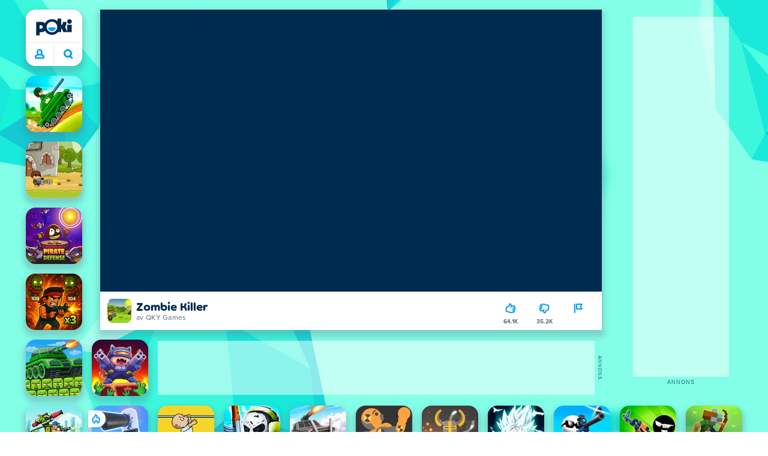

--- FILE ---
content_type: application/javascript; charset=UTF-8
request_url: https://a.poki-cdn.com/assets/client~app-components-LazyLoad~6aa0eff25048e431ae22.js
body_size: 192
content:
try{let e="undefined"!=typeof window?window:"undefined"!=typeof global?global:"undefined"!=typeof globalThis?globalThis:"undefined"!=typeof self?self:{},n=(new e.Error).stack;n&&(e._sentryDebugIds=e._sentryDebugIds||{},e._sentryDebugIds[n]="f21c8c7c-697b-438f-8454-8c6f16183851",e._sentryDebugIdIdentifier="sentry-dbid-f21c8c7c-697b-438f-8454-8c6f16183851")}catch(e){}("undefined"!=typeof window?window:"undefined"!=typeof global?global:"undefined"!=typeof globalThis?globalThis:"undefined"!=typeof self?self:{}).SENTRY_RELEASE={id:"93584a8f0f080a511040eb057289d9927b2dfea2"};(self.__LOADABLE_LOADED_CHUNKS__=self.__LOADABLE_LOADED_CHUNKS__||[]).push([[368],{6973:(e,n,f)=>{f.r(n),f.d(n,{default:()=>a});var d=f(17402),l=f(78737),t=f(11436),o=f(5298),s=f(32549),i=f(95901);const u="default";function a({children:e,placeholder:n,className:f,bot:a=!1,onVisible:r,navigationAware:c}){const b=(0,l.d4)(t.E6),_=(0,l.d4)(o.Xk),y=(0,d.useRef)(null),[g,p]=(0,d.useState)(!1);return c&&"POP"===b&&!_||a?e:((0,d.useEffect)((()=>{const e=y.current;return e&&(0,s.lB)(u,e,(()=>{p(!0),"function"==typeof r&&r()})),()=>{e&&(0,s.OV)(u,e)}}),[y.current]),g?e:(0,i.Y)("div",{className:f,ref:y,children:n||null}))}}}]);
//# sourceMappingURL=client~app-components-LazyLoad~6aa0eff25048e431ae22.js.map

--- FILE ---
content_type: application/javascript; charset=UTF-8
request_url: https://a.poki-cdn.com/assets/client~8236~7ee61574f5ad201d8ad4.js
body_size: 6734
content:
try{let e="undefined"!=typeof window?window:"undefined"!=typeof global?global:"undefined"!=typeof globalThis?globalThis:"undefined"!=typeof self?self:{},o=(new e.Error).stack;o&&(e._sentryDebugIds=e._sentryDebugIds||{},e._sentryDebugIds[o]="400d5095-dacc-422c-9409-07868d8f85d3",e._sentryDebugIdIdentifier="sentry-dbid-400d5095-dacc-422c-9409-07868d8f85d3")}catch(e){}("undefined"!=typeof window?window:"undefined"!=typeof global?global:"undefined"!=typeof globalThis?globalThis:"undefined"!=typeof self?self:{}).SENTRY_RELEASE={id:"93584a8f0f080a511040eb057289d9927b2dfea2"};(self.__LOADABLE_LOADED_CHUNKS__=self.__LOADABLE_LOADED_CHUNKS__||[]).push([[8236],{8368:(e,o,t)=>{t.r(o),t.d(o,{default:()=>l});var a=t(10201),r=t(74429),i=t(51039),n=t(8435);function s(e){const o={h3:"h3",p:"p",...e.components};return(0,a.FD)(a.FK,{children:[(0,a.Y)(o.h3,{children:"How do we secure your data?"}),"\n",(0,a.Y)(o.p,{children:"Keeping your data safe is super important to us! We have done lots of things to make sure nothing bad happens to it. We have secret rules about security that only the people who work at Poki know about. These rules help us keep your data really safe! Everyone who works here is also trained to follow all the privacy rules. Also if something doesn't go according to plan."}),"\n",(0,a.FD)(i.default,{heading:"More information",children:[(0,a.Y)(o.p,{children:"Protecting your privacy and data is very important to us. Therefore, Poki has applied appropriate technical and organizational measures to protect and secure personal data. This to prevent violations of the confidentiality, integrity and availability of the data. All Poki employees and other persons engaged by Poki for the processing of data are obliged to respect the confidentiality of personal data."}),(0,a.Y)(o.p,{children:"Poki has internal documents in which it is described how we safeguard an appropriate level of technical and organizational security. In addition, we have a data breach procedure in which it is explained how (potential) data breaches need to be handled. We will, for example, inform the competent supervisory authority and involved individuals when this is required by the applicable law."})]}),"\n",(0,a.Y)(n.default,{}),"\n",(0,a.Y)(o.h3,{children:"Is my data used in other countries?"}),"\n",(0,a.Y)(o.p,{children:"Most likely, yes. We keep all our data in a country called the Netherlands (it's a really cool place, you should check it out!). If you visit our website from another country, your data travels between your country and the Netherlands."}),"\n",(0,a.Y)(o.p,{children:"Sometimes, we need help with how we use your data. The parties we ask to help us, do not determine how to use your data. We give them instructions. We also check if their privacy info is in order. The company that helps us out with the secure storage of your data, is located outside the UK or EU. But they store the data for us in the Netherlands. The company that helps us out to make our website fast, is also based outside the UK or EU. Both companies have extensive info on so-called data transfers. They published information on how any transfer of personal data from the UK to outside the UK or the EU is allowed under the law."}),"\n",(0,a.Y)(o.p,{children:"The info below informs you on how we - Poki - transfer your data. Other parties such as game developers and advertisers need to inform you themselves on how they transfer data."}),"\n",(0,a.FD)(i.default,{heading:"To which countries do we transfer your data?",children:[(0,a.FD)(o.p,{children:["Poki stores your data in the Netherlands. For storing data, Poki uses BigQuery, a Google Cloud solution. The data is stored in the Netherlands. However, Google is headquartered in the US. How this relates to the transfer rules, is explained on ",(0,a.Y)("a",{href:"https://policies.google.com/privacy/frameworks?hl=en",target:"_blank",rel:"noopener noreferrer nofollow",children:"this webpage"}),"."]}),(0,a.FD)(o.p,{children:["Poki uses the data of CloudFlare to make the website fast. How CloudFlare makes sure that the transfer rules are complied with, is explained on ",(0,a.Y)("a",{href:"https://www.cloudflare.com/privacypolicy/",target:"_blank",rel:"noopener noreferrer nofollow",children:"this webpage"}),"."]}),(0,a.Y)(o.p,{children:"More generally, we can inform you as follows about the involvement of parties in other countries. In case your data is transferred from your country to another country, the transfer is legitimized in the manner described below."})]}),"\n",(0,a.FD)(i.default,{heading:"Transfers outside your current country",children:[(0,a.Y)(o.p,{children:"Parties involved with the processing of your data may be located in a different country than you are. No matter where you are located, we are securing your personal data as much as reasonably possible."}),(0,a.Y)(o.p,{children:"EU transfers and UK transfers are legitimized in the manner described below. You may contact us for information on the legitimization of data transfers for other countries/regions or for more specific info. Our contact details are included in the bottom of the Privacy Center."}),(0,a.FD)(i.default,{heading:"EU Transfers",children:[(0,a.FD)(o.p,{children:["If your data is transferred from the EU to a party located outside the EU, we call this an 'EU transfer' (see ",(0,a.Y)("a",{href:"https://ind.nl/en/member-states-eu-eea",target:"_blank",rel:"noopener noreferrer nofollow",children:"this link"})," for an overview of the EU countries). An EU transfer EU can in the first place be legitimized based on an adequacy decision of the European Commission, in which it is decided that the (part within the) third country in question ensures an adequate level of data protection. See ",(0,a.Y)("a",{href:"https://ec.europa.eu/info/law/law-topic/data-protection/international-dimension-data-protection/adequacy-decisions_nl",target:"_blank",rel:"noopener noreferrer nofollow",children:"this link"})," for a summary of the applicable adequacy decisions."]}),(0,a.FD)(o.p,{children:["If an EU transfer takes place for which there is no  adequacy decision in place, we agree on the applicability of the relevant version of the Standard Contractual Clauses with the relevant party. This is a standard contract to safeguard the protection of your data, which is approved by the European Commission in which the parties fill out the appendices. See ",(0,a.Y)("a",{href:"https://ec.europa.eu/info/law/law-topic/data-protection/international-dimension-data-protection/standard-contractual-clauses-scc_nl",target:"_blank",rel:"noopener noreferrer nofollow",children:"this link"})," for the various versions of the Standard Contractual Clauses for the EU. Where appropriate, additional safeguards should be taken."]}),(0,a.Y)(o.p,{children:"In specific situations we can also rely on the derogations as specified in applicable law to legitimize the EU transfer. This could mean that we may transfer your data: (i) with your explicit consent, (ii) if this is necessary for the performance of a contract that has been concluded with you or has been concluded in your interest, or (iii) if this is necessary for the establishment, exercise or defense of legal claims. Lastly, in exceptional cases we may also transfer your data if the data transfer is necessary for our compelling legitimate interests and is not overridden by your interests or rights and freedoms."})]}),(0,a.FD)(i.default,{heading:"UK Transfers",children:[(0,a.FD)(o.p,{children:["If your data is transferred from the UK to a party located outside the UK, we call this a 'UK transfer'. A UK transfer can in the first place be legitimized based on an adequacy regulation of the UK government. See ",(0,a.Y)("a",{href:"https://www.gov.uk/government/publications/uk-approach-to-international-data-transfers/international-data-transfers-building-trust-delivering-growth-and-firing-up-innovation",target:"_blank",rel:"noopener noreferrer nofollow",children:"this link"})," for an overview of the applicable adequacy regulations."]}),(0,a.FD)(o.p,{children:["If a UK transfer takes place for which there is no adequacy regulation in place, we agree on the applicability of the relevant version of the EU Standard Contractual Clauses with the relevant party. This is a standard contract to safeguard the protection of your data, which is approved by the European Commission in which the parties fill out the appendices. See ",(0,a.Y)("a",{href:"https://ec.europa.eu/info/law/law-topic/data-protection/international-dimension-data-protection/standard-contractual-clauses-scc_nl",target:"_blank",rel:"noopener noreferrer nofollow",children:"this link"})," for the various versions of the Standard Contractual Clauses for the EU. A UK Addendum will be added to the Standard Contractual Clauses mentioned above, as required by UK law and regulations (see ",(0,a.Y)("a",{href:"https://ico.org.uk/for-organisations/uk-gdpr-guidance-and-resources/international-transfers/international-data-transfer-agreement-and-guidance/",target:"_blank",rel:"noopener noreferrer nofollow",children:"this link"}),"). Where appropriate, additional safeguards should be taken."]}),(0,a.Y)(o.p,{children:"In specific situations we can also rely on the derogations as specified in applicable law to legitimize the UK data transfer. This could mean that we may transfer your data: (i) with your explicit consent, (ii) if this is necessary for the performance of a contract that has been concluded with you or has been concluded in your interest, or (iii) if this is necessary for the establishment, exercise or defense of legal claims. Lastly, in exceptional cases we may also transfer your data if the data transfer is necessary for our compelling legitimate interests and is not overridden by your interests or rights and freedoms."})]})]}),"\n",(0,a.Y)(r.default,{privacyFriendly:!0,children:(0,a.Y)(i.default,{heading:"Google Analytics Blockage ",children:(0,a.Y)(o.p,{children:"Please note that we do not use Google Analytics on our website for your country. However, it is possible that one of the game developers we work with tries to use Google Analytics to keep track of in-game activities. We actively try to find these implementations and overwrite them. Thus, if you visit our website from your country, your data should not be shared with Google for Google Analytics."})})})]})}function l(e={}){const{wrapper:o}=e.components||{};return o?(0,a.Y)(o,{...e,children:(0,a.Y)(s,{...e})}):s(e)}},8435:(e,o,t)=>{t.r(o),t.d(o,{default:()=>i});var a=t(37614),r=t(95901);const i=function(){return(0,r.Y)("div",{className:a.privacyCenterDivider})}},33413:(e,o,t)=>{t.r(o),t.d(o,{default:()=>l});var a=t(10201),r=t(51039),i=t(17879),n=t(40890);function s(e){const o={h3:"h3",li:"li",p:"p",strong:"strong",ul:"ul",...e.components};return(0,a.FD)(a.FK,{children:[(0,a.Y)(o.p,{children:"The cookies we use expire after up to six months. But remember, this period may be extended. If you come back to our website within six months, the six-month period starts over again. If you do not want that, you can delete your cookies."}),"\n",(0,a.Y)(o.p,{children:"After a cookie is deleted or expired, we no longer know to whom the cookie data relates. If you have created an account, you can still log in after deleting your cookies. For more info on our retention policy, please see below."}),"\n",(0,a.Y)(o.h3,{children:"How do we determine how long we keep your data?"}),"\n",(0,a.Y)(o.p,{children:"In general, we do not keep your data for longer than what is necessary in relation to the purposes for which we process the data. There could however be exceptions applicable to the general retention terms."}),"\n",(0,a.FD)(o.p,{children:["The cookies we use expire after up to six months, without intermediate renewals. Poki can only “remember” a website visitor during the validity period of a cookie. If cookies expire or are deleted, Poki can no longer determine to whom that information belongs. The six-month period restarts if you revisit our website within six months without deleting our cookies. For info on for how long cookies are set and on how to delete cookies, please see the section ",(0,a.Y)(i.default,{to:(0,n.AO)(e.site,"privacy","how-we-use-cookies"),children:"How we use cookies."})]}),"\n",(0,a.Y)(o.p,{children:"Communication data with website visitors we in principle delete after two years. We only have this data if you have contacted us, for example via our contact form or via e-mail."}),"\n",(0,a.Y)(r.default,{heading:"Exception: shorter retention period",children:(0,a.FD)(o.p,{children:["If you exercise certain privacy rights, it is possible that Poki will remove your data earlier than the general applicable retention period or – oppositely – retain it for a longer period of time. For more information about this, please refer to the section ",(0,a.Y)(i.default,{to:(0,n.AO)(e.site,"privacy","your-privacy-rights"),children:"Your privacy rights"}),"."]})}),"\n",(0,a.FD)(r.default,{heading:"Exception: longer retention period",children:[(0,a.Y)(o.p,{children:"In some situations, we process your data longer than is necessary for the purpose of the processing. This is for instance the case:"}),(0,a.FD)(o.ul,{children:["\n",(0,a.FD)(o.li,{children:[(0,a.Y)(o.strong,{children:"Retention obligation."})," To comply with a minimum retention period or other legal obligation to which we are subject based on the applicable law."]}),"\n",(0,a.FD)(o.li,{children:[(0,a.Y)(o.strong,{children:"Procedure."})," We need to store your data in relation to a legal procedure."]}),"\n",(0,a.FD)(o.li,{children:[(0,a.Y)(o.strong,{children:"Freedom of expression."})," If further usage of your data is necessary to exercise the right to freedom of expression and information."]}),"\n"]})]})]})}function l(e={}){const{wrapper:o}=e.components||{};return o?(0,a.Y)(o,{...e,children:(0,a.Y)(s,{...e})}):s(e)}},37614:(e,o,t)=>{t.r(o),t.d(o,{privacyCenterDivider:()=>a});var a="zuABac1TSFrhWBHqejWO"},58236:(e,o,t)=>{t.r(o),t.d(o,{GetChapterData:()=>m,default:()=>b});var a=t(10201),r=t(78737),i=t(95657),n=t(20247),s=t(40730),l=t(49188),d=t(74429),h=t(8665),c=t(39310),u=t(61419),p=t(8368),f=t(33413),y=t(91323),w=t(15049);const m=({isWorldWide:e,isCmp:o,isPrivacyFriendly:t})=>{const a=[{title:"Who uses your data?",keyPoints:["We use your data to offer you a fun, safe, and free online playground. This information allows us to improve our website, save your progress and show ads.","The developers who create the games on our website use your data to fine-tune gameplay and come up with new ideas."],content:h.default},{title:"What data is used?",keyPoints:["Poki and the developers who are part of our community need certain information to offer you the best gaming experience.","This information includes the type of phone, tablet, or laptop you play on, its [operating system] and your gaming preferences.","If you choose to create an account, we may process additional data to offer your account and to keep track of progress and statistics."],content:c.default},{title:"How is your data collected?",keyPoints:["Data is collected via our website to improve your gaming experience, including information about your device, browser, and location.","[Cookies] are used to store your preferences, save your progress, and show ads based on your previous activity. These ads help to pay for all the work that goes into our website and the games.","The game developers and advertisers who we work with must follow all important privacy rules and laws. Poki requires them to keep your data safe."],content:u.default},{title:"How is your data kept safe, at home and worldwide?",keyPoints:["We use the latest technology and strict security rules to make sure nothing bad happens to your data.","Safeguarding your information is not only our task. Game developers and advertisers also have to obey data protection laws. We’re all about fun, but don’t take your privacy lightly.","We’re based in The Netherlands, but you can use Poki from just about any country in the world. Therefore we have systems in place to help keep your data safe across borders."],content:p.default},{title:"How long will your data be stored?",keyPoints:["Cookies placed by Poki store information for up to six months, so you don’t lose your preferences and progress.","When you return to our website within these six months, your data is saved for another six months. However, you can always delete the cookies.","Your information may be stored for a shorter or a longer period depending on your privacy settings or local legal rules.","Cookies placed by advertisers or game developers are covered by their own privacy statements."],content:f.default}];if((0,d.conditionalContent)({state:{isWorldWide:e,isCmp:o},conditions:{worldWide:!0,cmp:!0}})){a[0].keyPoints.push("Advertisers use your data for ads based on your previous activity. These ads can be shown on Poki.com or other websites and help us offer you games for free.");a[1].keyPoints.push("Advertisers use data about your earlier activity - like the pages you’ve visited or the games you’ve played - to show ads you may find interesting.")}if((0,d.conditionalContent)({state:{isPrivacyFriendly:t},conditions:{privacyFriendly:!0}})){a[0].keyPoints.push("In Family-Friendly Mode we do not allow for “targeted” or “personalized” advertisements.")}return a},g=function({activeChapter:e,forceActiveChapter:o}){const t=(0,r.d4)(y.Gd),d=(0,r.d4)(w._K),h=(0,r.d4)(w.X6),c=(0,r.d4)(w.UP),u=m({isWorldWide:d,isCmp:h,isPrivacyFriendly:c});return(0,a.FD)(a.FK,{children:[(0,a.Y)(i.default,{heading:"Why we use your data"}),(0,a.Y)(s.default,{content:"No downloads. No need to pay money. Poki is all about enjoying games without any hassle. However, we do need some data to make sure you can crush those high scores or solve the next puzzle for free. Find out what information is collected, who uses it, how it’s used, and how we keep it safe.",actions:[]}),(0,a.Y)(n.default,{chapterTitle:"Why we use your data",chapterData:u,activeChapter:e,forceActiveChapter:o}),u.map(((e,r)=>(0,a.Y)(l.default,{chapter:r+1,title:e.title,keyPoints:e.keyPoints,forceActiveChapter:o,children:(0,a.Y)(e.content,{site:t})})))]})};function v(e){return(0,a.Y)(a.FK,{})}function b(e={}){return(0,a.Y)(g,{...e,children:(0,a.Y)(v,{...e})})}},61419:(e,o,t)=>{t.r(o),t.d(o,{default:()=>c});var a=t(10201),r=t(74429),i=t(17516),n=t(51039),s=t(17879),l=t(47196),d=t(40890);function h(e){const o={li:"li",p:"p",span:"span",strong:"strong",ul:"ul",...e.components};return(0,a.FD)(a.FK,{children:[(0,a.FD)(o.p,{children:['When you play games on our website, we automatically receive some information from you. We use a special thing called a "cookie" (not the tasty kind you eat) for this. The cookie collects the information. This includes for example information on the type of device you use, in order to properly show you the game. You can learn more about cookies in the section ',(0,a.Y)(s.default,{to:(0,d.AO)(e.site,"privacy","how-we-use-cookies"),children:"How we use cookies"}),". Next to this technical information, we only obtain information you share with us. For instance if you e-mail us."]}),"\n",(0,a.Y)(o.p,{children:"We don't give your information to other people outside Poki to use for their own purposes. Within Poki, people only have access if they really need it. Only the people who need to use your data for their work, have access to it. For example, some clever masterminds need your data to make sure everything runs smoothly. If something goes wrong, they fix it."}),"\n",(0,a.Y)(o.p,{children:"Sometimes, we ask other companies to help us with a service. For example, a company may help us make our website really fast. We make sure these companies can be trusted and only use your data for our needs. We do not share your data in any other way. We do not share your data with other companies to use for their own purposes."}),"\n",(0,a.FD)(o.p,{children:["Remember, certain companies may collect your personal data themselves through our website for their own purposes. See the section ",(0,a.Y)(s.default,{to:(0,d.AO)(e.site,"privacy","why-we-use-your-data"),children:"Who uses your data?"})," to learn more about this."]}),"\n",(0,a.FD)(n.default,{heading:"How do we receive your data?",children:[(0,a.FD)(o.ul,{children:["\n",(0,a.FD)(o.li,{children:[(0,a.Y)(o.strong,{children:"Automatically obtained."})," Most data we obtain automatically via the website, for example by using cookies and similar technologies. When your computer or mobile device contacts our web servers when you visit the website, our web servers automatically collect usage information. Such usage information includes information about how you use and navigate our website. It can include how often a web page was visited and for how long. For more information on the use of cookies please see the section How we use cookies."]}),"\n",(0,a.FD)(o.li,{children:[(0,a.Y)(o.strong,{children:"Provided by you."})," Some data about you, we receive straight from you. Examples include information you share if you create an account, use our contact form or if you e-mail us. In that case we receive the information you share with us directly from you."]}),"\n"]}),(0,a.Y)(r.default,{country:l.EU,children:(0,a.FD)(i.default,{heading:"For users in the European Union",children:[(0,a.FD)(o.p,{children:["You are not required to give us any information about yourself. But if you do not share some data, this may impact how our website works or if we can answer your question. For instance, if you use a ",(0,a.Y)(o.span,{"data-privacy-tooltip":"VPN",children:"VPN"})," connection which makes it appear that you are in another country, we may show you our website for the wrong country."]}),(0,a.Y)(o.p,{children:"If the provision of certain personal data is a legal or contractual obligation or an essential requirement for concluding an agreement with us, we will separately provide additional information about this for as far as this is not clear in advance. In such case we will also inform you about the possible consequences if this information is not provided."})]})}),(0,a.FD)(o.ul,{children:["\n",(0,a.FD)(o.li,{children:[(0,a.Y)(o.strong,{children:"Derived."})," Certain data we do not receive directly from you, but can be derived from the information we already have. For example, information about the applicable law. We determine your location on country-level. We use this to show you the right version of our website and legal documents."]}),"\n",(0,a.FD)(o.li,{children:[(0,a.Y)(o.strong,{children:"Obtained internally."})," It is possible that we obtain your data via other Poki systems. An example is if ",(0,a.Y)(o.span,{"data-privacy-tooltip":"Player",children:"Player"})," agree to participate in a Play Test test. This happens when we test if Player of our website are happy with the way it works. We always look for how we can make it better. If you sign-up for a Play Test test, we can connect the data from the application form to the game play data."]}),"\n",(0,a.FD)(o.li,{children:[(0,a.Y)(o.strong,{children:"Obtained from third parties."})," Below we added some examples of third parties that may share data with us.","\n",(0,a.FD)(o.ul,{children:["\n",(0,a.FD)(o.li,{children:[(0,a.Y)(o.strong,{children:"Local authorities."})," Sometimes we receive a request from local authorities to share data about players. For instance, if they are looking for a criminal. If we are legally required to share player data, we may share this. But only if this is allowed under the privacy laws as well."]}),"\n",(0,a.FD)(o.li,{children:[(0,a.Y)(o.strong,{children:"Developers."})," In very rare cases, you may access a game that is running on the website of the developer. If so, this developer may share player data with us. We analyze the player data for the developer. For example, to show how many players finish a level."]}),"\n",(0,a.FD)(o.li,{children:[(0,a.Y)(o.strong,{children:"Advertisers."})," We may receive technical data from advertisers, e.g. to see whether an ad was clicked on and was shown correctly. We need this information to check how much they need to pay for showing the ad. We only receive aggregated (reporting) data from advertisers, such as the number of impressions and revenues. We never receive data with which individual Players can be identified. ",(0,a.Y)(r.default,{privacyFriendly:!0,children:"In Family-Friendly Mode, Poki does allow for targeted or personalized advertising."})]}),"\n",(0,a.FD)(o.li,{children:[(0,a.Y)(o.strong,{children:"Service providers."})," We cannot make all the technical magic happen ourselves. We pay service providers to help us. For instance, to make our website really fast. These service providers may share data with us."]}),"\n"]}),"\n"]}),"\n",(0,a.FD)(o.li,{children:[(0,a.Y)(o.strong,{children:"Non-personal data."})," Other (aggregated) information we receive is no longer considered personal data. This data is completely anonymized before we receive it. This means that we do not know to whom the data relates."]}),"\n"]})]}),"\n",(0,a.FD)(n.default,{heading:"Who do we share your data with?",children:[(0,a.Y)(o.p,{children:"We only share your data with third parties - people outside Poki - if:"}),(0,a.FD)(o.ul,{children:["\n",(0,a.FD)(o.li,{children:[(0,a.Y)(o.strong,{children:"This is necessary."})," If sharing the data is necessary for the service this party provides or its involvement. Sub-contractors, for example, will only get access to data which they need for their part of the service provision."]}),"\n",(0,a.FD)(o.li,{children:[(0,a.Y)(o.strong,{children:"Confidentiality is ensured."})," The persons within the third-party that have access to the data must treat your data confidentially. Where necessary, this is also agreed upon in a contract."]}),"\n",(0,a.FD)(o.li,{children:[(0,a.Y)(o.strong,{children:"The privacy rules are complied with."})," The third-party is obliged to comply with the applicable privacy rules. To make sure that they do so, we may also include this in our contract with this party. This for instance means that the party is obligated to ensure appropriate technical and organizational security measures."]}),"\n"]}),(0,a.Y)(o.p,{children:'We may share your data on a need-to-know basis with the parties mentioned below. In this context, "need-to-know" means that a party only gets access to your data if and insofar as this is required for the professional services provided by this party.'}),(0,a.FD)(o.ul,{children:["\n",(0,a.FD)(o.li,{children:[(0,a.Y)(o.strong,{children:"Poki personnel."})," Authorized persons, employed by Poki, who are involved with the processing activity concerned. Such as, the members of the support team you are in contact with."]}),"\n",(0,a.FD)(o.li,{children:[(0,a.Y)(o.strong,{children:"Personnel of our service providers."})," Authorized persons, employed by service providers/sub-contractors engaged by Poki, who are involved with the processing activity concerned. Such as, the service provider for Poki's internal processes."]}),"\n",(0,a.FD)(o.li,{children:[(0,a.Y)(o.strong,{children:"Advertisers."})," Advertisers on the Poki website may receive information gathered by cookies for advertising purposes. For more information on the use of cookies please see the section ",(0,a.Y)(s.default,{to:(0,d.AO)(e.site,"privacy","how-we-use-cookies"),children:"How we use cookies"}),"."]}),"\n",(0,a.FD)(o.li,{children:[(0,a.Y)(o.strong,{children:"Developers."})," Poki does not share account IDs with developers. If a developer needs an account ID functional purposes, a developer can request a pseudonymized version of an account ID from Poki. Poki can approve or deny such a request. Poki will only share a pseudonymized account ID if the developer has warranted that it will only use the pseudonymized account ID for functional purposes, such as save games, entitlements, and achievements."]}),"\n",(0,a.FD)(o.li,{children:[(0,a.Y)(o.strong,{children:"Authorized local authorities and more."})," Such as, courts, police, and law enforcement agencies. We may release information about our website visitors when we are legally required to do so. For instance at the request of local authorities or other governmental institutions conducting an investigation. Or to verify or enforce compliance with the policies governing the website and applicable laws. We may also disclose such information about website visitors if we believe this is necessary to protect the rights, property or safety of Poki, or any of our business partners, customers or others."]}),"\n",(0,a.FD)(o.li,{children:[(0,a.Y)(o.strong,{children:"Non-personal data."})," We may also disclose non-identifying, aggregated statistics regarding website visitors to third parties for a variety of purposes. For instance, to describe our services to prospective game developers. Examples of such non-personal information include the number of website visitors who visited this website during a specific time period or played a specific game."]}),"\n"]})]})]})}function c(e={}){const{wrapper:o}=e.components||{};return o?(0,a.Y)(o,{...e,children:(0,a.Y)(h,{...e})}):h(e)}}}]);
//# sourceMappingURL=client~8236~7ee61574f5ad201d8ad4.js.map

--- FILE ---
content_type: application/javascript; charset=UTF-8
request_url: https://a.poki-cdn.com/assets/client~app-components-PageCategory~f2acfc783899e3665fd0.js
body_size: 3074
content:
try{let e="undefined"!=typeof window?window:"undefined"!=typeof global?global:"undefined"!=typeof globalThis?globalThis:"undefined"!=typeof self?self:{},t=(new e.Error).stack;t&&(e._sentryDebugIds=e._sentryDebugIds||{},e._sentryDebugIds[t]="6cfc67c7-bec8-4d96-a813-04d0c7c66663",e._sentryDebugIdIdentifier="sentry-dbid-6cfc67c7-bec8-4d96-a813-04d0c7c66663")}catch(e){}("undefined"!=typeof window?window:"undefined"!=typeof global?global:"undefined"!=typeof globalThis?globalThis:"undefined"!=typeof self?self:{}).SENTRY_RELEASE={id:"93584a8f0f080a511040eb057289d9927b2dfea2"};(self.__LOADABLE_LOADED_CHUNKS__=self.__LOADABLE_LOADED_CHUNKS__||[]).push([[4307],{1986:(e,t,s)=>{s.r(t),s.d(t,{default:()=>P});var i=s(17402),r=s(68154),n=s(78737),o=s(57225),a=s(34164),l=s(37084),c=s(25362),d=s(23038),h=s(5298),m=s(11436),p=s(91323),g=s(42891),y=s(15203),u=s(53210),v=s(98708),b=s(80382),A=s(82552),f=s(40890),_=s(52928),Y=s(26958);var k=s(60685),w=s(39349),C=s(95901);const L=(0,o.Ay)({resolved:{},chunkName:()=>"app-components-PageError-tsx",isReady(e){const t=this.resolve(e);return!0===this.resolved[t]&&!!s.m[t]},importAsync:()=>s.e(3427).then(s.bind(s,35530)),requireAsync(e){const t=this.resolve(e);return this.resolved[t]=!1,this.importAsync(e).then((e=>(this.resolved[t]=!0,e)))},requireSync(e){const t=this.resolve(e);return s(t)},resolve:()=>35530}),$=(0,o.Ay)({resolved:{},chunkName:()=>"app-components-Description-tsx",isReady(e){const t=this.resolve(e);return!0===this.resolved[t]&&!!s.m[t]},importAsync:()=>s.e(6448).then(s.bind(s,25069)),requireAsync(e){const t=this.resolve(e);return this.resolved[t]=!1,this.importAsync(e).then((e=>(this.resolved[t]=!0,e)))},requireSync(e){const t=this.resolve(e);return s(t)},resolve:()=>25069}),N=(0,o.Ay)({resolved:{},chunkName:()=>"app-components-SummaryTile-tsx",isReady(e){const t=this.resolve(e);return!0===this.resolved[t]&&!!s.m[t]},importAsync:()=>Promise.all([s.e(2072),s.e(7306)]).then(s.bind(s,72072)),requireAsync(e){const t=this.resolve(e);return this.resolved[t]=!1,this.importAsync(e).then((e=>(this.resolved[t]=!0,e)))},requireSync(e){const t=this.resolve(e);return s(t)},resolve:()=>72072}),q=(0,o.Ay)({resolved:{},chunkName:()=>"app-components-CategoryTile-tsx",isReady(e){const t=this.resolve(e);return!0===this.resolved[t]&&!!s.m[t]},importAsync:()=>s.e(7526).then(s.bind(s,16259)),requireAsync(e){const t=this.resolve(e);return this.resolved[t]=!1,this.importAsync(e).then((e=>(this.resolved[t]=!0,e)))},requireSync(e){const t=this.resolve(e);return s(t)},resolve:()=>16259}),x=(0,o.Ay)({resolved:{},chunkName:()=>"app-components-Link-tsx",isReady(e){const t=this.resolve(e);return!0===this.resolved[t]&&!!s.m[t]},importAsync:()=>Promise.resolve().then(s.bind(s,17879)),requireAsync(e){const t=this.resolve(e);return this.resolved[t]=!1,this.importAsync(e).then((e=>(this.resolved[t]=!0,e)))},requireSync(e){const t=this.resolve(e);return s(t)},resolve:()=>17879}),T=(0,o.Ay)({resolved:{},chunkName:()=>"app-components-opengraph-OGPage-tsx",isReady(e){const t=this.resolve(e);return!0===this.resolved[t]&&!!s.m[t]},importAsync:()=>s.e(2788).then(s.bind(s,4875)),requireAsync(e){const t=this.resolve(e);return this.resolved[t]=!1,this.importAsync(e).then((e=>(this.resolved[t]=!0,e)))},requireSync(e){const t=this.resolve(e);return s(t)},resolve:()=>4875}),E=(0,o.Ay)({resolved:{},chunkName:()=>"app-components-PageCategorySkeleton-tsx",isReady(e){const t=this.resolve(e);return!0===this.resolved[t]&&!!s.m[t]},importAsync:()=>Promise.resolve().then(s.bind(s,42495)),requireAsync(e){const t=this.resolve(e);return this.resolved[t]=!1,this.importAsync(e).then((e=>(this.resolved[t]=!0,e)))},requireSync(e){const t=this.resolve(e);return s(t)},resolve:()=>42495}),S=(0,o.Ay)({resolved:{},chunkName:()=>"app-components-MysteryTile-tsx",isReady(e){const t=this.resolve(e);return!0===this.resolved[t]&&!!s.m[t]},importAsync:()=>s.e(6433).then(s.bind(s,12748)),requireAsync(e){const t=this.resolve(e);return this.resolved[t]=!1,this.importAsync(e).then((e=>(this.resolved[t]=!0,e)))},requireSync(e){const t=this.resolve(e);return s(t)},resolve:()=>12748}),I=(0,o.Ay)({resolved:{},chunkName:()=>"app-components-contentTypes-TitleBox-tsx",isReady(e){const t=this.resolve(e);return!0===this.resolved[t]&&!!s.m[t]},importAsync:()=>s.e(9452).then(s.bind(s,71812)),requireAsync(e){const t=this.resolve(e);return this.resolved[t]=!1,this.importAsync(e).then((e=>(this.resolved[t]=!0,e)))},requireSync(e){const t=this.resolve(e);return s(t)},resolve:()=>71812}),M=(0,o.Ay)({resolved:{},chunkName:()=>"app-components-themes-Theme-tsx",isReady(e){const t=this.resolve(e);return!0===this.resolved[t]&&!!s.m[t]},importAsync:()=>s.e(2260).then(s.bind(s,5335)),requireAsync(e){const t=this.resolve(e);return this.resolved[t]=!1,this.importAsync(e).then((e=>(this.resolved[t]=!0,e)))},requireSync(e){const t=this.resolve(e);return s(t)},resolve:()=>5335}),O=(0,o.Ay)({resolved:{},chunkName:()=>"app-components-NavigationAwareLazyHydrate-tsx",isReady(e){const t=this.resolve(e);return!0===this.resolved[t]&&!!s.m[t]},importAsync:()=>s.e(4741).then(s.bind(s,25144)),requireAsync(e){const t=this.resolve(e);return this.resolved[t]=!1,this.importAsync(e).then((e=>(this.resolved[t]=!0,e)))},requireSync(e){const t=this.resolve(e);return s(t)},resolve:()=>25144}),D="category",R=({category:e,isMobile:t,localisations:s,canShowMysteryGame:i})=>{const{id:r}=e;let n=4,o=6,a=9;const l=t?[...(0,b.oI)(e.games)]:[...e.games],c=(({title:e="",games:t=[],localisations:s})=>{const i=t.slice(0,10),r=t.filter((e=>e.mobile)).slice(0,5),n=(0,C.Y)("ol",{className:w.pageCategory__schemaList,children:i.map((e=>(0,C.Y)("li",{children:(0,C.Y)(x,{to:e.url,children:e.title})},`schema-desktop-${e.id}`)))}),o=(0,C.Y)("ol",{className:w.pageCategory__schemaList,children:r.map((e=>(0,C.Y)("li",{children:(0,C.Y)(x,{to:e.url,children:e.title})},`schema-mobile-${e.id}`)))}),a=i.length?s.category_schema.replace("%CATEGORY_NAME%",e):void 0,l=r.length?s.category_schema_mobile.replace("%CATEGORY_NAME%",e):void 0;return[(0,C.Y)("h3",{className:w.pageCategory__schemaTitle,children:a}),n,(0,C.Y)("h4",{className:w.pageCategory__schemaTitle,children:l}),o]})({title:e.title,games:l,localisations:s}),d=l.slice(0,10),h=l.slice(10),m=d.map(((e,s)=>(0,C.Y)(N,{className:`ip${s}`,idx:s,lazy:!1,isMobile:t,data:e,list:"basic-game",componentKey:D},`g-${r}-${e.id}`))),p=h.slice(0,20).map((e=>{a+=1;return(0,C.Y)(N,{className:`ip${a}`,idx:a,isMobile:t,data:e,list:"basic-game",componentKey:D},`g-${r}-${e.id}`)}));0===e.games.length&&(n=0,o=e.relatedCategories.length);const g=e.relatedCategories.slice(0,n).map((e=>{a+=1;const t="basic-category";return(0,C.Y)(q,{data:e,list:t,trackingIndex:a,contentType:t},`c-${e.id}`)})),y=t?(0,C.Y)(O,{whenVisible:!0,children:g}):(0,C.Y)(O,{on:"mouseover",children:g}),u=e.relatedCategories.slice(n,n+o).map((e=>{a+=1;const t="basic-category";return(0,C.Y)(q,{data:e,list:t,trackingIndex:a,contentType:t},`c-${e.id}`)})),v=t?(0,C.Y)(O,{whenVisible:!0,children:u}):(0,C.Y)(O,{on:"mouseover",children:u}),A=h.slice(20).map((e=>{a+=1;return(0,C.Y)(N,{idx:a,data:e,list:"basic-game",componentKey:D,isMobile:t},`g-${e.id}`)}));i&&A.splice(16+Math.floor(10*Math.random()),0,(0,C.Y)(S,{}));const f=[(0,C.Y)(I,{className:w.pageCategory__titleBox,title:e.title}),(0,C.Y)("ul",{className:w.pageCategory__topContent,children:m.map((e=>(0,C.Y)("li",{children:e},e.key)))})];return t?f.push(p,A,y,v):f.push(y,p,A,v),{pageContent:f,schemaList:c}};function P(){const e=(0,n.wA)(),{slug:t}=(0,l.g)(),{isMobile:s}=(0,i.useContext)(c.F),o=(0,n.d4)(p.Gd),b=(0,n.d4)(g.wu),N=(0,n.d4)(g.xp),q=(0,n.d4)(u.p),x=(0,n.d4)(v.K),S=(0,n.d4)(m.k4),{data:I,isUninitialized:D,isLoading:P,isFetching:j,isSuccess:G,isError:F}=(0,d.y6)({slug:t,site:o,device:N,geo:b,experiment:q}),{data:H}=(0,d.tE)({key:`${t}-category-faq`,lang:o.lang});if(F)return(0,C.Y)(L,{});if(!(!D&&!P&&!j&&G))return(0,C.Y)(E,{});if((0,n.d4)(m.hk).includes("opengraph=true"))return(0,C.Y)(T,{games:I.games,title:I.title,type:"category"});const K=(0,n.d4)(y.ht),U=I?.id;(0,i.useEffect)((()=>{U&&e((0,h.yc)({path:S,pageType:"category",pageID:U}))}),[U]);const B=(0,i.useMemo)((()=>function(e,t,s){const i=(0,f.kC)(e,"category",s.category.slug),r=[{label:(0,_.ZH)(e.title),path:(0,f.AO)(e,"home",""),url:(0,f.kC)(e,"home","")},...(s.category.breadcrumb||[]).map((t=>({label:t.title,path:(0,f.AO)(e,"category",t.slug),url:(0,f.kC)(e,"category",t.slug)})))],{games:n}=s.category,o=n.slice(0,20),a=(0,f.pN)({width:1200,height:1200,image:s.category.image,format:"png"}),l={"@type":"ImageObject",url:a,thumbnailUrl:a,image:a,contentUrl:a,width:"1200",height:"1200"},c=`https://a.poki-cdn.com/cdn-cgi/image/quality=78,width=1200,height=630,f=png/opengraph/${e.id}/categories/${s.category.slug}-1200x630.png`,d=`https://a.poki-cdn.com/cdn-cgi/image/quality=78,width=1200,height=600,f=png/opengraph/${e.id}/categories/${s.category.slug}-1200x600.png`,h=s.category.sub_title||s.category.title;return{id:s.category.id,slug:s.category.slug,meta:{...s.category.meta,canonical:i,shortTitle:s.category.title},og:{title:s.category.meta.title,url:i,description:s.category.meta.description,locale:e.locale,image:c,"image:width":1200,"image:height":630,"image:alt":`${s.category.title} - ${e.title}`,"image:type":"image/png",site_name:"Poki",type:"website"},twitter:{card:"summary_large_image",title:s.category.meta.title,description:s.category.meta.description,image:d,"image:alt":`${s.category.title} - ${e.title}`,site:"@Poki"},jsonLD:{"@context":"http://schema.org","@graph":[{"@type":"CollectionPage","@id":`${i}#CollectionPage`,url:i,name:s.category.title,description:s.category.meta.description,inLanguage:e.iso_lang,image:l,primaryImageOfPage:l,thumbnail:l,thumbnailUrl:l.url,breadcrumb:{"@type":"BreadcrumbList",itemListElement:r.map((({label:e="",url:t=""},s)=>({"@type":"ListItem",position:s+1,item:{"@type":"Thing","@id":t,name:e}})))},mainEntity:{"@type":"ItemList",name:t.breadcrumb_games,itemListOrder:"http://schema.org/ItemListOrderAscending",numberOfItems:o.length,itemListElement:o.map((({title:t,slug:s},i)=>({"@type":"ListItem",position:i+1,name:t,url:(0,f.kC)(e,"game",s)})))},hasPart:{"@type":"FAQPage",mainEntity:[{"@type":"Question",name:t.category_schema.replace("%CATEGORY_NAME%",s.category.title),acceptedAnswer:{"@type":"Answer",text:`<ol>${n.slice(0,10).map((t=>`<li><a href="${(0,f.kC)(e,"game",t.slug)}">${t.title}</a></li>`))}</ol>`}},{"@type":"Question",name:t.category_schema_mobile.replace("%CATEGORY_NAME%",s.category.title),acceptedAnswer:{"@type":"Answer",text:`<ol>${n.filter((e=>e.mobile)).slice(0,5).map((t=>`<li><a href="${(0,f.kC)(e,"game",t.slug)}">${t.title}</a></li>`))}</ol>`}}]},isPartOf:(0,A.t)(t,e)}]},description:{breadcrumbs:r,title:h,body:(0,Y.A)(e,s.category.description),image:s.category.image},content:s}}(o,x,{category:I})),[U]),V=(0,i.useMemo)((()=>R({category:I,localisations:x,isMobile:s,canShowMysteryGame:K})),[I]),{pageContent:z,schemaList:Q}=V,Z=I?.alternates||[],J=(0,i.useMemo)((()=>H?.faq&&H.faq.length>0?H.faq.map((e=>(0,C.FD)("div",{className:w.pageCategory__faqItem,children:[(0,C.Y)("h3",{children:e.question}),(0,C.Y)("div",{dangerouslySetInnerHTML:{__html:e.answer}})]},e.id))):Q),[H,Q]);return(0,C.FD)(C.FK,{children:[!!B.jsonLD&&(0,C.Y)("script",{type:"application/ld+json",dangerouslySetInnerHTML:{__html:JSON.stringify(B.jsonLD)}}),!!H?._jsonLd&&(0,C.Y)("script",{type:"application/ld+json",dangerouslySetInnerHTML:{__html:H._jsonLd}}),(0,C.FD)(r.m,{children:[B.meta.title&&(0,C.Y)("title",{children:B.meta.title}),(0,C.Y)("meta",{name:"keywords",content:I.title}),B.meta.description&&(0,C.Y)("meta",{name:"description",content:B.meta.description}),(0,C.Y)("link",{rel:"canonical",href:B.meta.canonical},"canonical"),Z.map((({href:e,hrefLang:t})=>(0,C.Y)("link",{rel:"alternate",href:e,hrefLang:t},t))),B.og&&Object.entries(B.og).map((([e,t])=>(0,C.Y)("meta",{property:`og:${e}`,content:t.toString()},`og:${e}`))),B.twitter&&Object.entries(B.twitter).map((([e,t])=>(0,C.Y)("meta",{property:`twitter:${e}`,content:t},`twitter:${e}`)))]}),(0,C.Y)("div",{className:(0,a.A)(k.pageGrid,{[w.pageCategory_mobile]:s},{[w.pageCategory_desktop]:!s}),children:z}),!!B.description&&(0,C.Y)(O,{whenVisible:!0,children:(0,C.Y)($,{data:B.description,imageAlt:I.title,children:J})}),(0,C.Y)(M,{})]})}},26958:(e,t,s)=>{s.d(t,{A:()=>r});var i=s(40890);function r(e,t){if(!t)return"";let s=t.split(/(<script\b[^<]*(?:(?!<\/script>)<[^<]*)*<\/script>)/gi);return s=s.map((t=>{if(!t)return;const s=/<a([^>]+)href="([^"]*)"[^>]*>[^<]*<\/a>/gm;return t.startsWith("<script")?t.replace(s,(e=>e.replace(/"/g,'\\"'))):t?.replace(s,((t,s,r)=>{const n=r.replace(/https:\/\/|http:\/\//gi,"").replace(e.domain,""),o=t.toLowerCase(),a=o.includes("onclick"),l=o.includes('target="_blank"');return!(0,i.xs)(n)||a||l?t:t.replace(s,`${s}onclick="window.navigateTo('${n}');return false;" `)}))})),s.join("")}},52928:(e,t,s)=>{function i(e){return e[0].toUpperCase()+e.slice(1)}s.d(t,{ZH:()=>i,ZV:()=>n});const r="undefined"!=typeof Intl?new Intl.NumberFormat:{format:e=>e};function n(e){return r.format(e)}}}]);
//# sourceMappingURL=client~app-components-PageCategory~f2acfc783899e3665fd0.js.map

--- FILE ---
content_type: application/javascript; charset=UTF-8
request_url: https://a.poki-cdn.com/assets/client~vendors-d9548477~8cb8aab8e39edd2c9deb.js
body_size: 2182
content:
try{let e="undefined"!=typeof window?window:"undefined"!=typeof global?global:"undefined"!=typeof globalThis?globalThis:"undefined"!=typeof self?self:{},t=(new e.Error).stack;t&&(e._sentryDebugIds=e._sentryDebugIds||{},e._sentryDebugIds[t]="2c407550-e578-461e-a64c-a859cc5c2c2c",e._sentryDebugIdIdentifier="sentry-dbid-2c407550-e578-461e-a64c-a859cc5c2c2c")}catch(e){}("undefined"!=typeof window?window:"undefined"!=typeof global?global:"undefined"!=typeof globalThis?globalThis:"undefined"!=typeof self?self:{}).SENTRY_RELEASE={id:"93584a8f0f080a511040eb057289d9927b2dfea2"};(self.__LOADABLE_LOADED_CHUNKS__=self.__LOADABLE_LOADED_CHUNKS__||[]).push([[8497],{83440:(e,t,n)=>{n.d(t,{DI:()=>D,QU:()=>E,U$:()=>w,bk:()=>_,c8:()=>k});var r=n(90519),i=n(5915),o=n(74611),s=n(87320),c=n(5109),a=n(51669),u=n(14910),l=n(38549),d=n(56388),f=n(78084),m=n(97806),p=n(4692),b=n(30318);const v=2147483647;let y,T,h=0,g={};function _({recordClsStandaloneSpans:e}){const t=(0,f.D)();if(t&&(0,r.k3)()){t.mark&&u.j.performance.mark("sentry-tracing-init");const n=(0,d.T5)((({metric:e})=>{const t=e.entries[e.entries.length-1];if(!t)return;const n=(0,f.rv)((0,r.k3)()),i=(0,f.rv)(t.startTime);g.fid={value:e.value,unit:"millisecond"},g["mark.fid"]={value:n+i,unit:"second"}})),i=(0,d.Pt)((({metric:e})=>{const t=e.entries[e.entries.length-1];t&&(g.lcp={value:e.value,unit:"millisecond"},y=t)}),!0),o=(0,d.YG)((({metric:e})=>{e.entries[e.entries.length-1]&&(g.ttfb={value:e.value,unit:"millisecond"})})),s=e?(0,l.D)():(0,d.a9)((({metric:e})=>{const t=e.entries[e.entries.length-1];t&&(g.cls={value:e.value,unit:""},T=t)}),!0);return()=>{n(),i(),o(),s?.()}}return()=>{}}function k(){(0,d.wv)("longtask",(({entries:e})=>{const t=(0,i.Bk)();if(!t)return;const{op:n,start_timestamp:s}=(0,i.et)(t);for(const i of e){const e=(0,f.rv)((0,r.k3)()+i.startTime),c=(0,f.rv)(i.duration);"navigation"===n&&s&&e<s||(0,f.Tn)(t,e,e+c,{name:"Main UI thread blocked",op:"ui.long-task",attributes:{[o.JD]:"auto.ui.browser.metrics"}})}}))}function w(){new PerformanceObserver((e=>{const t=(0,i.Bk)();if(t)for(const n of e.getEntries()){if(!n.scripts[0])continue;const e=(0,f.rv)((0,r.k3)()+n.startTime),{start_timestamp:s,op:c}=(0,i.et)(t);if("navigation"===c&&s&&e<s)continue;const a=(0,f.rv)(n.duration),u={[o.JD]:"auto.ui.browser.metrics"},l=n.scripts[0],{invoker:d,invokerType:m,sourceURL:p,sourceFunctionName:b,sourceCharPosition:v}=l;u["browser.script.invoker"]=d,u["browser.script.invoker_type"]=m,p&&(u["code.filepath"]=p),b&&(u["code.function"]=b),-1!==v&&(u["browser.script.source_char_position"]=v),(0,f.Tn)(t,e,e+a,{name:"Main UI thread blocked",op:"ui.long-animation-frame",attributes:u})}})).observe({type:"long-animation-frame",buffered:!0})}function D(){(0,d.wv)("event",(({entries:e})=>{const t=(0,i.Bk)();if(t)for(const n of e)if("click"===n.name){const e=(0,f.rv)((0,r.k3)()+n.startTime),i=(0,f.rv)(n.duration),c={name:(0,s.Hd)(n.target),op:`ui.interaction.${n.name}`,startTime:e,attributes:{[o.JD]:"auto.ui.browser.metrics"}},a=(0,s.xE)(n.target);a&&(c.attributes["ui.component_name"]=a),(0,f.Tn)(t,e,e+i,c)}}))}function E(e,t){const n=(0,f.D)(),l=(0,r.k3)();if(!n?.getEntries||!l)return;const d=(0,f.rv)(l),v=n.getEntries(),{op:_,start_timestamp:k}=(0,i.et)(e);if(v.slice(h).forEach((t=>{const n=(0,f.rv)(t.startTime),r=(0,f.rv)(Math.max(0,t.duration));if(!("navigation"===_&&k&&d+n<k))switch(t.entryType){case"navigation":!function(e,t,n){["unloadEvent","redirect","domContentLoadedEvent","loadEvent","connect"].forEach((r=>{S(e,t,r,n)})),S(e,t,"secureConnection",n,"TLS/SSL"),S(e,t,"fetch",n,"cache"),S(e,t,"domainLookup",n,"DNS"),function(e,t,n){const r=n+(0,f.rv)(t.requestStart),i=n+(0,f.rv)(t.responseEnd),s=n+(0,f.rv)(t.responseStart);t.responseEnd&&((0,f.Tn)(e,r,i,{op:"browser.request",name:t.name,attributes:{[o.JD]:"auto.ui.browser.metrics"}}),(0,f.Tn)(e,s,i,{op:"browser.response",name:t.name,attributes:{[o.JD]:"auto.ui.browser.metrics"}}))}(e,t,n)}(e,t,d);break;case"mark":case"paint":case"measure":{!function(e,t,n,r,i){const s=(0,p.z)(!1),c=(0,f.rv)(s?s.requestStart:0),a=i+Math.max(n,c),u=i+n,l=u+r,d={[o.JD]:"auto.resource.browser.metrics"};a!==u&&(d["sentry.browser.measure_happened_before_request"]=!0,d["sentry.browser.measure_start_time"]=a);a<=l&&(0,f.Tn)(e,a,l,{name:t.name,op:t.entryType,attributes:d})}(e,t,n,r,d);const i=(0,b.N)(),s=t.startTime<i.firstHiddenTime;"first-paint"===t.name&&s&&(g.fp={value:t.startTime,unit:"millisecond"}),"first-contentful-paint"===t.name&&s&&(g.fcp={value:t.startTime,unit:"millisecond"});break}case"resource":!function(e,t,n,r,i,s){if("xmlhttprequest"===t.initiatorType||"fetch"===t.initiatorType)return;const c=(0,a.Dl)(n),l={[o.JD]:"auto.resource.browser.metrics"};A(l,t,"transferSize","http.response_transfer_size"),A(l,t,"encodedBodySize","http.response_content_length"),A(l,t,"decodedBodySize","http.decoded_response_content_length");const d=t.deliveryType;null!=d&&(l["http.response_delivery_type"]=d);const m=t.renderBlockingStatus;m&&(l["resource.render_blocking_status"]=m);c.protocol&&(l["url.scheme"]=c.protocol.split(":").pop());c.host&&(l["server.address"]=c.host);l["url.same_origin"]=n.includes(u.j.location.origin);const{name:p,version:b}=(0,f.Ep)(t.nextHopProtocol);l["network.protocol.name"]=p,l["network.protocol.version"]=b;const v=s+r,y=v+i;(0,f.Tn)(e,v,y,{name:n.replace(u.j.location.origin,""),op:t.initiatorType?`resource.${t.initiatorType}`:"resource.other",attributes:l})}(e,t,t.name,n,r,d)}})),h=Math.max(v.length-1,0),function(e){const t=u.j.navigator;if(!t)return;const n=t.connection;n&&(n.effectiveType&&e.setAttribute("effectiveConnectionType",n.effectiveType),n.type&&e.setAttribute("connectionType",n.type),(0,f.Kk)(n.rtt)&&(g["connection.rtt"]={value:n.rtt,unit:"millisecond"}));(0,f.Kk)(t.deviceMemory)&&e.setAttribute("deviceMemory",`${t.deviceMemory} GB`);(0,f.Kk)(t.hardwareConcurrency)&&e.setAttribute("hardwareConcurrency",String(t.hardwareConcurrency))}(e),"pageload"===_){!function(e){const t=(0,p.z)(!1);if(!t)return;const{responseStart:n,requestStart:r}=t;r<=n&&(e["ttfb.requestTime"]={value:n-r,unit:"millisecond"})}(g);const n=g["mark.fid"];n&&g.fid&&((0,f.Tn)(e,n.value,n.value+(0,f.rv)(g.fid.value),{name:"first input delay",op:"ui.action",attributes:{[o.JD]:"auto.ui.browser.metrics"}}),delete g["mark.fid"]),"fcp"in g&&t.recordClsOnPageloadSpan||delete g.cls,Object.entries(g).forEach((([e,t])=>{(0,c.X)(e,t.value,t.unit)})),e.setAttribute("performance.timeOrigin",d),e.setAttribute("performance.activationStart",(0,m.b)()),function(e){y&&(y.element&&e.setAttribute("lcp.element",(0,s.Hd)(y.element)),y.id&&e.setAttribute("lcp.id",y.id),y.url&&e.setAttribute("lcp.url",y.url.trim().slice(0,200)),null!=y.loadTime&&e.setAttribute("lcp.loadTime",y.loadTime),null!=y.renderTime&&e.setAttribute("lcp.renderTime",y.renderTime),e.setAttribute("lcp.size",y.size));T?.sources&&T.sources.forEach(((t,n)=>e.setAttribute(`cls.source.${n+1}`,(0,s.Hd)(t.node))))}(e)}y=void 0,T=void 0,g={}}function S(e,t,n,r,i=n){const s=function(e){if("secureConnection"===e)return"connectEnd";if("fetch"===e)return"domainLookupStart";return`${e}End`}(n),c=t[s],a=t[`${n}Start`];a&&c&&(0,f.Tn)(e,r+(0,f.rv)(a),r+(0,f.rv)(c),{op:`browser.${i}`,name:t.name,attributes:{[o.JD]:"auto.ui.browser.metrics",..."redirect"===n&&null!=t.redirectCount?{"http.redirect_count":t.redirectCount}:{}}})}function A(e,t,n,r){const i=t[n];null!=i&&i<v&&(e[r]=i)}}}]);
//# sourceMappingURL=client~vendors-d9548477~8cb8aab8e39edd2c9deb.js.map

--- FILE ---
content_type: application/javascript; charset=UTF-8
request_url: https://a.poki-cdn.com/assets/client~9310~cb06bf0ee2463dd8a5bc.js
body_size: 5862
content:
try{let e="undefined"!=typeof window?window:"undefined"!=typeof global?global:"undefined"!=typeof globalThis?globalThis:"undefined"!=typeof self?self:{},t=(new e.Error).stack;t&&(e._sentryDebugIds=e._sentryDebugIds||{},e._sentryDebugIds[t]="aa04d0d9-3621-4796-a5a8-12ac599ac8b8",e._sentryDebugIdIdentifier="sentry-dbid-aa04d0d9-3621-4796-a5a8-12ac599ac8b8")}catch(e){}("undefined"!=typeof window?window:"undefined"!=typeof global?global:"undefined"!=typeof globalThis?globalThis:"undefined"!=typeof self?self:{}).SENTRY_RELEASE={id:"93584a8f0f080a511040eb057289d9927b2dfea2"};(self.__LOADABLE_LOADED_CHUNKS__=self.__LOADABLE_LOADED_CHUNKS__||[]).push([[1942,9310],{29064:(e,t,n)=>{n.r(t),n.d(t,{privacyCenterCollapsibleSection:()=>i,privacyCenterCollapsibleSection__content:()=>o,privacyCenterCollapsibleSection__content__children:()=>r,privacyCenterCollapsibleSection__content_open:()=>a,privacyCenterCollapsibleSection__summary:()=>l,privacyCenterCollapsibleSection__summary__chevron:()=>s,privacyCenterCollapsibleSection__summary__icon:()=>d,privacyCenterCollapsibleSection__summary__iconAnimated:()=>c,privacyCenterCollapsibleSection__summary__title:()=>h,privacyCenterCollapsibleSection__summary__title_large:()=>u,privacyCenterCollapsibleSection_large:()=>y});var i="GQ1HhvStaPuZ1b4yzG4g",o="fcGEdIknRGiuUqP9Q0tN",r="BJutRaxl77KaCJLBg8xt",a="Nr3cL3glS1WjdS6BBZvs",l="Bs8szKTkmtcr_oCr5jmH",s="PowJI2JspYAW9NHP9xkn",d="yECuQ_Sx0Uw7Ghqlgkg_",c="i6Rndc1We5DjsV9747u8",h="trnvadJh5gSSLrmq9_2Q",u="NTMvq_9GtigvqB9lfZ15",y="Hm9S4nQtAY5R44Gukhz6"},39310:(e,t,n)=>{n.r(t),n.d(t,{default:()=>c});var i=n(10201),o=n(74429),r=n(51039),a=n(68344),l=n(17879),s=n(40890);function d(e){const t={a:"a",h3:"h3",li:"li",p:"p",span:"span",strong:"strong",ul:"ul",...e.components};return(0,i.FD)(i.FK,{children:[(0,i.Y)(t.p,{children:"We try extra hard to use as little data as possible! That's why we don't use accounts, and why there's no regular chat-box. We collect the data we need to keep our website working and some privacy-friendly analytical data."}),"\n",(0,i.Y)(t.p,{children:"The main reason we use data is to make sure our website is safe and works well for you. We also use your data to save your game progress, so you can continue playing where you left off."}),"\n",(0,i.Y)(t.p,{children:"If you create an account via Poki Accounts you can track your progress across different devices and browsers. We will use your account data only for the account functionalities (e.g. to track your progress, in-game collectibles, the content you create and certain information on the games you play)."}),"\n",(0,i.FD)(t.p,{children:["Some technical data may be processed to show you ",(0,i.Y)(o.default,{privacyFriendly:!0,children:"contextual or other non-personalized"})," ads. In the section ",(0,i.Y)(l.default,{to:(0,s.AO)(e.site,"privacy","why-we-use-your-data"),children:"Who uses your data"}),", we explain more about how we show advertisements (ads) and how this impacts your privacy or not."]}),"\n",(0,i.FD)(t.p,{children:["Privacy-friendly analytical data helps us to count things, like how many people visited the website. Please note that we do not use any of this analytical information to build a profile of you. We don’t have separate files available about an individual ",(0,i.Y)(t.span,{"data-privacy-tooltip":"Player",children:"Player"}),". We also do not use any of the data to treat you differently. We just use it to analyze and improve our website in general. And to report to the developers about statistics, such as how often their game was played."]}),"\n",(0,i.Y)(t.p,{children:"Sometimes, we also use data to handle requests, for legal reasons, or for security and control. For instance, if someone thinks that a game is violating the law, we will investigate. And if someone reports a bug, we will look into this and try to solve the problem."}),"\n",(0,i.Y)(o.default,{worldWide:!0,cmp:!0,children:(0,i.Y)(t.p,{children:"The personal data we use if you visit our website is included in the overview below. You see this overview if you click on “Data we use if you visit our website”. If you want more information about what data we collect and why (and some other legal stuff), click on one of the headers in the sub-sections."})}),"\n",(0,i.Y)(o.default,{privacyFriendly:!0,children:(0,i.FD)(t.p,{children:["The personal data we use if you visit our website in this Family-Friendly Mode is included in the overview below. You see this overview if you click on ",(0,i.Y)(l.default,{to:(0,s.AO)(e.site,"privacy","why-we-use-your-data"),children:"Data we use if you visit our website in Family-Friendly Mode"}),". If you want more information about what data we collect and why (and some other legal stuff), click on one of the headers in the sub-sections."]})}),"\n",(0,i.Y)(t.p,{children:"The “General information” section contains information that always applies. After that we explain which additional data we use when you create an account via Poki Accounts. The last section contains an overview with more detailed info about how we use your data if you contact us."}),"\n",(0,i.FD)(t.p,{children:["If you wish to obtain more detailed information, please feel free to ",(0,i.Y)(t.a,{href:"mailto:privacy@poki.com",children:"reach out"}),"."]}),"\n",(0,i.FD)(r.default,{heading:"General processing purposes",children:[(0,i.Y)(t.p,{children:"All features on the website are available without the need for registration. To offer our website, Poki does collect certain electronic data. We may process this data in various ways."}),(0,i.Y)(t.p,{children:"Please find directly below some information about our use of your data in general (”general processing purposes”). Below that, you will find information on two legal grounds we sometimes rely on to use your data: the “legitimate interest” and “legal obligation.” Please click on these topics for more information on this."}),(0,i.Y)(t.p,{children:(0,i.Y)(t.strong,{children:"In general, we may process your data for the following purposes:"})}),(0,i.FD)(t.ul,{children:["\n",(0,i.Y)(t.li,{children:"For maintenance (including debugging), administration and network and security purposes;"}),"\n",(0,i.Y)(t.li,{children:"For internal control and business operations;"}),"\n",(0,i.Y)(t.li,{children:"For developing, analysing and improving the website and our products;"}),"\n",(0,i.Y)(t.li,{children:"For handling any requests, complaints and disputes;"}),"\n",(0,i.Y)(t.li,{children:"For determining, exercising and defending our rights;"}),"\n",(0,i.Y)(t.li,{children:"For mergers or acquisitions of Poki or another company; and"}),"\n",(0,i.Y)(t.li,{children:"For complying with legal obligations (incl. fraud prevention) and requests of authorized governmental institutions."}),"\n"]})]}),"\n",(0,i.Y)(o.default,{worldWide:!0,cmp:!0,children:(0,i.FD)(r.default,{heading:"Data we use if you visit our website",children:[(0,i.Y)(t.p,{children:"We process your data for providing, maintaining, analyzing and improving the website. We have specified this below."}),(0,i.Y)(a.default,{fiftyFifty:!0,children:(0,i.FD)("table",{children:[(0,i.Y)("thead",{children:(0,i.FD)("tr",{children:[(0,i.Y)("th",{children:"The persons involved"}),(0,i.Y)("th",{children:"Details"})]})}),(0,i.Y)("tbody",{children:(0,i.FD)("tr",{children:[(0,i.Y)("td",{children:"We process personal data of the following (categories of) people:"}),(0,i.Y)("td",{children:"People who visit our website (Players)."})]})})]})}),(0,i.Y)(a.default,{fiftyFifty:!0,children:(0,i.FD)("table",{children:[(0,i.Y)("thead",{children:(0,i.FD)("tr",{children:[(0,i.Y)("th",{children:"The purpose of the processing"}),(0,i.Y)("th",{children:"Details"})]})}),(0,i.Y)("tbody",{children:(0,i.FD)("tr",{children:[(0,i.Y)("td",{children:"When you visit our website, we will process your data for the following purposes:"}),(0,i.Y)("td",{children:(0,i.FD)(t.ul,{children:["\n",(0,i.Y)(t.li,{children:"For our general processing purposes as included above;"}),"\n",(0,i.Y)(t.li,{children:"For the functioning of the website (incl. remembering your settings);"}),"\n",(0,i.Y)(t.li,{children:"For showing you the privacy information relevant to your region (which data we process exactly will depend on the region from which you access the website);"}),"\n",(0,i.Y)(t.li,{children:"To show you advertisements (ads); and"}),"\n",(0,i.Y)(t.li,{children:"To provide our services to you and to technically deliver content."}),"\n"]})})]})})]})}),(0,i.Y)(a.default,{fiftyFifty:!0,children:(0,i.FD)("table",{children:[(0,i.Y)("thead",{children:(0,i.FD)("tr",{children:[(0,i.Y)("th",{children:"The data that is processed"}),(0,i.Y)("th",{children:"Details"})]})}),(0,i.Y)("tbody",{children:(0,i.FD)("tr",{children:[(0,i.Y)("td",{children:"When you visit our website, we may process the following information about you which is collected automatically:"}),(0,i.FD)("td",{children:[(0,i.FD)(t.ul,{children:["\n",(0,i.Y)(t.li,{children:"IP address;"}),"\n",(0,i.Y)(t.li,{children:"Session and Player ID;"}),"\n",(0,i.Y)(t.li,{children:"Device type and screen specifics;"}),"\n",(0,i.Y)(t.li,{children:"Browser type;"}),"\n",(0,i.Y)(t.li,{children:"Country; and"}),"\n",(0,i.Y)(t.li,{children:"Other technical information."}),"\n"]}),(0,i.FD)(t.p,{children:["See ",(0,i.Y)(l.default,{to:(0,s.AO)(e.site,"privacy","why-we-use-your-data"),children:"Why we use your data"})," for more info."]})]})]})})]})}),(0,i.Y)(a.default,{fiftyFifty:!0,children:(0,i.FD)("table",{children:[(0,i.Y)("thead",{children:(0,i.FD)("tr",{children:[(0,i.Y)("th",{children:"Legal ground for the processing"}),(0,i.Y)("th",{children:"Details"})]})}),(0,i.Y)("tbody",{children:(0,i.FD)("tr",{children:[(0,i.Y)("td",{children:"We base the use of your data in the context of our website on the following legal ground(s):"}),(0,i.FD)("td",{children:[(0,i.Y)(t.p,{children:'If there is no legal obligation, we may rely on the legal ground "legitimate interest". This means that a balance of interests is performed between the interests that are served by the processing on the one hand and your privacy interests on the other hand, and that the interests in favor of the processing prevail. It concerns our legitimate interest to secure, provide, analyze, and improve our services, as well as the developer\'s legitimate interest to obtain updates on the working and usage of their games in aggregated form. If you want more information about this, you can contact us directly via our contact details stated below.\nIf we need to use your data to comply with a law, the legal ground is "legal obligation." In such cases, we will store your data if we are legally obliged to do so, for instance to comply with statutory minimum retention periods.'}),(0,i.Y)(o.default,{cmp:!0,children:(0,i.FD)(t.p,{children:["We ask consent to use certain cookies, such as to show you advertisements. Our ",(0,i.Y)(l.default,{to:(0,s.AO)(e.site,"privacy",""),children:"Consent Management Platform"})," includes an overview of the cookies for which you can give or withdraw consent."]})})]})]})})]})}),(0,i.Y)(t.h3,{children:"Sensitive information"}),(0,i.Y)(t.p,{children:"In the context of our website, we do not purposefully process sensitive information, such as information about your race or health."}),(0,i.Y)(t.h3,{children:"Why we use your data"}),(0,i.Y)(a.default,{children:(0,i.FD)("table",{children:[(0,i.Y)("thead",{children:(0,i.FD)("tr",{children:[(0,i.Y)("th",{children:"Your personal data"}),(0,i.Y)("th",{children:"Main reasons why we use it"})]})}),(0,i.FD)("tbody",{children:[(0,i.FD)("tr",{children:[(0,i.Y)("td",{children:"IP address"}),(0,i.Y)("td",{children:(0,i.Y)(t.p,{children:"This is a unique number. It's the number of the so-called computer network you use. We don't save this number. We only use this for your high-level geographic location (country-level, see below)."})})]}),(0,i.FD)("tr",{children:[(0,i.Y)("td",{children:"Session and Player ID"}),(0,i.Y)("td",{children:(0,i.Y)(t.p,{children:"This concerns the unique numbers we need to distinguish different Players and sessions from one another. That way, we can for instance let developers know how many new people played their game that day."})})]}),(0,i.FD)("tr",{children:[(0,i.Y)("td",{children:"Device type and screen specifics"}),(0,i.Y)("td",{children:(0,i.Y)(t.p,{children:"We know what type of device and what type of screen you use. We need this information to show the website and games in the right manner. For example, you do not want a big game screen that does not fit on a smartphone."})})]}),(0,i.FD)("tr",{children:[(0,i.Y)("td",{children:"Browser type"}),(0,i.Y)("td",{children:(0,i.Y)(t.p,{children:"We know which type of browser you use (for example Chrome or Firefox). We need to know which browsers we need to support to make sure the games work in your browser. How it works in one browser is not always the same for another."})})]}),(0,i.FD)("tr",{children:[(0,i.Y)("td",{children:"Country"}),(0,i.Y)("td",{children:(0,i.Y)(t.p,{children:"We know in which country you are. We need this to ensure you see the right information for your country."})})]}),(0,i.FD)("tr",{children:[(0,i.Y)("td",{children:"Other technical information"}),(0,i.Y)("td",{children:(0,i.Y)(t.p,{children:"We also use other technical information to ensure that our website works properly, is secure and to analyze its usage. For example, information about the web pages that were visited, the links clicked and the log data."})})]})]})]})})]})}),"\n",(0,i.Y)(o.default,{privacyFriendly:!0,children:(0,i.FD)(r.default,{heading:"Data we use if you visit our website in Family-Friendly Mode",children:[(0,i.FD)(t.p,{children:["We process your data for offering, maintaining, analyzing and improving the Website. Poki has created a Family-Friendly Mode for ","undefined"!=typeof window?window.pokiCountry:"server"," Players. In the Family-Friendly Mode we only collect and use technical and privacy-friendly analytical data. In the Family-Friendly Mode we use cookies and similar techniques with no or limited privacy impact. These are: only functional cookies and first-party (privacy-friendly) analytical cookies. We have explained this more precisely below."]}),(0,i.Y)(a.default,{fiftyFifty:!0,children:(0,i.FD)("table",{children:[(0,i.Y)("thead",{children:(0,i.FD)("tr",{children:[(0,i.Y)("th",{children:"The persons involved"}),(0,i.Y)("th",{children:"Details"})]})}),(0,i.Y)("tbody",{children:(0,i.FD)("tr",{children:[(0,i.Y)("td",{children:"We process personal data of the following (categories of) people:"}),(0,i.Y)("td",{children:"People who visit our website (Players)."})]})})]})}),(0,i.Y)(a.default,{fiftyFifty:!0,children:(0,i.FD)("table",{children:[(0,i.Y)("thead",{children:(0,i.FD)("tr",{children:[(0,i.Y)("th",{children:"The purpose of the processing"}),(0,i.Y)("th",{children:"Details"})]})}),(0,i.Y)("tbody",{children:(0,i.FD)("tr",{children:[(0,i.Y)("td",{children:"When you visit the website in Family-Friendly Mode, we will process your data for the following purposes:"}),(0,i.Y)("td",{children:(0,i.FD)(t.ul,{children:["\n",(0,i.Y)(t.li,{children:"For our general processing purposes as included above;"}),"\n",(0,i.Y)(t.li,{children:"For the functioning of the website (incl. remembering your settings);"}),"\n",(0,i.Y)(t.li,{children:"For showing you the privacy information relevant to your region (which data we process exactly will depend on the region from which you access the website);"}),"\n",(0,i.Y)(t.li,{children:"To provide our services to you and to technically deliver ads or content; and"}),"\n",(0,i.Y)(t.li,{children:"To provide you with non-personalized contextual ads."}),"\n"]})})]})})]})}),(0,i.Y)(a.default,{fiftyFifty:!0,children:(0,i.FD)("table",{children:[(0,i.Y)("thead",{children:(0,i.FD)("tr",{children:[(0,i.Y)("th",{children:"The data that is processed"}),(0,i.Y)("th",{children:"Details"})]})}),(0,i.Y)("tbody",{children:(0,i.FD)("tr",{children:[(0,i.Y)("td",{children:"When you visit the website in Family-Friendly Mode, we may process the following information about you which is collected automatically:"}),(0,i.FD)("td",{children:[(0,i.FD)(t.ul,{children:["\n",(0,i.Y)(t.li,{children:"IP address;"}),"\n",(0,i.Y)(t.li,{children:"Session and Player ID;"}),"\n",(0,i.Y)(t.li,{children:"Device type and screen specifics;"}),"\n",(0,i.Y)(t.li,{children:"Browser type;"}),"\n",(0,i.Y)(t.li,{children:"Country; and"}),"\n",(0,i.Y)(t.li,{children:"Other technical information."}),"\n"]}),(0,i.FD)(t.p,{children:["See ",(0,i.Y)(l.default,{to:(0,s.AO)(e.site,"privacy","why-we-use-your-data"),children:"Why we use your data"})," for more info."]})]})]})})]})}),(0,i.Y)(a.default,{fiftyFifty:!0,children:(0,i.FD)("table",{children:[(0,i.Y)("thead",{children:(0,i.FD)("tr",{children:[(0,i.Y)("th",{children:"Legal ground for the processing"}),(0,i.Y)("th",{children:"Details"})]})}),(0,i.Y)("tbody",{children:(0,i.FD)("tr",{children:[(0,i.Y)("td",{children:"We base the use of your data in the context of the website in Family-Friendly Mode on the following legal ground(s):"}),(0,i.FD)("td",{children:[(0,i.Y)(t.p,{children:"If we need to use your data to comply with a law, the legal ground is “legal obligation.” In such cases, we will store your data if we are legally obliged to do so, for instance to comply with statutory minimum retention periods."}),(0,i.Y)("br",{}),(0,i.FD)(t.p,{children:["If there is no legal obligation, we may rely on ",(0,i.Y)(o.default,{country:"GB",children:"your consent (for example for privacy-friendly analytical cookies or contextual advertising cookies) or"}),' the legal ground "legitimate interest". This means that a balance of interests is performed between the interests that are served by the processing on the one hand and your privacy interests on the other hand, and that the interests in favor of the processing prevail. It concerns our legitimate interest to secure, provide, analyze, and improve our services, as well as the developer’s legitimate interest to obtain updates on the working and usage of their games in aggregated form. If you want more information about this, you can contact us directly via our contact details stated below.']})]})]})})]})}),(0,i.Y)(t.h3,{children:"Sensitive information"}),(0,i.Y)(t.p,{children:"In the context of the website, we do not purposefully process sensitive information, such as information about your race or health."}),(0,i.Y)(t.h3,{children:"Why we use your data"}),(0,i.Y)(a.default,{children:(0,i.FD)("table",{children:[(0,i.Y)("thead",{children:(0,i.FD)("tr",{children:[(0,i.Y)("th",{children:"Your personal data"}),(0,i.Y)("th",{children:"Main reasons why we use it"})]})}),(0,i.FD)("tbody",{children:[(0,i.FD)("tr",{children:[(0,i.Y)("td",{children:"IP address"}),(0,i.Y)("td",{children:(0,i.Y)(t.p,{children:"This is a unique number. It's the number of the so-called computer network you use. We don't save this number. We only use this for your high-level geographic location (country-level, see below)."})})]}),(0,i.FD)("tr",{children:[(0,i.Y)("td",{children:"Session and Player ID"}),(0,i.Y)("td",{children:(0,i.Y)(t.p,{children:"This concerns the unique numbers we need to distinguish different Players and sessions from one another. That way, we can for instance let developers know how many new people played their game that day."})})]}),(0,i.FD)("tr",{children:[(0,i.Y)("td",{children:"Device type and screen specifics"}),(0,i.Y)("td",{children:(0,i.Y)(t.p,{children:"We know what type of device and what type of screen you use. We need this information to show the website and games in the right manner. For example, you do not want a big game screen that does not fit on a smart phone."})})]}),(0,i.FD)("tr",{children:[(0,i.Y)("td",{children:"Browser type"}),(0,i.Y)("td",{children:(0,i.Y)(t.p,{children:"We know which type of browser you use (for example Chrome or Firefox). We need to know which browsers we need to support to make sure the games work in your browser. How it works in one browser is not always the same for another."})})]}),(0,i.FD)("tr",{children:[(0,i.Y)("td",{children:"Country"}),(0,i.Y)("td",{children:(0,i.Y)(t.p,{children:"We know in which country you are. We need this to ensure you see the right information for your country."})})]}),(0,i.FD)("tr",{children:[(0,i.Y)("td",{children:"Other technical information"}),(0,i.Y)("td",{children:(0,i.Y)(t.p,{children:"We also use other technical information to ensure that our website works properly, is secure and to analyze its usage. For example, information about the web pages that were visited, the links clicked and the log data."})})]})]})]})})]})}),"\n",(0,i.FD)(r.default,{heading:"Data we use if you create an account via Poki Accounts",children:[(0,i.Y)(t.p,{children:"If you choose to create an account via Poki Accounts, we may process your data to create and maintain your account. It is important to note that we only process this data to enable the features offered by Poki Accounts and not for any other purposes. When you create an account, your progress, in-game collectables, content you create, and information about games you have played will be stored in your account. We will not share this information with third parties so that they can use it for their own purposes, such as for advertising purposes."}),(0,i.Y)(t.p,{children:"Below, we explain in more detail why we use certain information when you create an account."}),(0,i.Y)(a.default,{fiftyFifty:!0,children:(0,i.FD)("table",{children:[(0,i.Y)("thead",{children:(0,i.FD)("tr",{children:[(0,i.Y)("th",{children:"The persons involved"}),(0,i.Y)("th",{children:"Details"})]})}),(0,i.Y)("tbody",{children:(0,i.FD)("tr",{children:[(0,i.Y)("td",{children:"We process personal data of the following (categories of) people:"}),(0,i.Y)("td",{children:"Players who create an account via Poki Accounts."})]})})]})}),(0,i.Y)(a.default,{fiftyFifty:!0,children:(0,i.FD)("table",{children:[(0,i.Y)("thead",{children:(0,i.FD)("tr",{children:[(0,i.Y)("th",{children:"The purpose of the processing"}),(0,i.Y)("th",{children:"Details"})]})}),(0,i.Y)("tbody",{children:(0,i.FD)("tr",{children:[(0,i.Y)("td",{children:"When you create an account, we will process your data for the following purposes:"}),(0,i.Y)("td",{children:(0,i.FD)(t.ul,{children:["\n",(0,i.Y)(t.li,{children:"For our general processing purposes as included above;"}),"\n",(0,i.Y)(t.li,{children:"To create and maintain your account;"}),"\n",(0,i.Y)(t.li,{children:"To track your progress in a game, such as the level you last played;"}),"\n",(0,i.Y)(t.li,{children:"To keep content you create accessible, such as a level you built in a game or a screenshot you saved;"}),"\n",(0,i.Y)(t.li,{children:"To keep track of in-game collectables; and"}),"\n",(0,i.Y)(t.li,{children:"To keep track of your own statistics, such as which games you played the most."}),"\n"]})})]})})]})}),(0,i.Y)(a.default,{fiftyFifty:!0,children:(0,i.FD)("table",{children:[(0,i.Y)("thead",{children:(0,i.FD)("tr",{children:[(0,i.Y)("th",{children:"The data that is processed"}),(0,i.Y)("th",{children:"Details"})]})}),(0,i.Y)("tbody",{children:(0,i.FD)("tr",{children:[(0,i.Y)("td",{children:"When you create an account, we may process the following information about you which is collected automatically:"}),(0,i.FD)("td",{children:[(0,i.FD)(t.ul,{children:["\n",(0,i.Y)(t.li,{children:"The data included under “Data we use if you visit our website”"}),"\n",(0,i.Y)(t.li,{children:"Account details;"}),"\n",(0,i.Y)(t.li,{children:"The games you have played;"}),"\n",(0,i.Y)(t.li,{children:"Your progress within these games;"}),"\n",(0,i.Y)(t.li,{children:"Content you have created, such as a level you built within a game or a screenshot of a game you made;"}),"\n",(0,i.Y)(t.li,{children:"Your game statistics, such as which games you have played the most;"}),"\n",(0,i.Y)(t.li,{children:"Which in-game collectable you have found or unlocked; and"}),"\n",(0,i.Y)(t.li,{children:"Other personal data you used in a game (if applicable)."}),"\n"]}),(0,i.FD)(t.p,{children:["See ",(0,i.Y)(l.default,{to:(0,s.AO)(e.site,"privacy","why-we-use-your-data"),children:"Why we use your data"})," for more info."]})]})]})})]})}),(0,i.Y)(a.default,{fiftyFifty:!0,children:(0,i.FD)("table",{children:[(0,i.Y)("thead",{children:(0,i.FD)("tr",{children:[(0,i.Y)("th",{children:"Legal ground for the processing"}),(0,i.Y)("th",{children:"Details"})]})}),(0,i.Y)("tbody",{children:(0,i.FD)("tr",{children:[(0,i.Y)("td",{children:"We base the use of your data in the context of Poki Accounts on the following legal ground(s):"}),(0,i.Y)("td",{children:(0,i.Y)(t.p,{children:"For Poki Accounts, we rely on our legitimate interest for the use of your data. This concerns our legitimate interest to secure, provide, analyze and improve our services (including Poki Accounts). Please also refer to the other purposes included above. If you want more information about this, you can contact us directly via our contact details stated below."})})]})})]})}),(0,i.Y)(t.h3,{children:"Sensitive information"}),(0,i.Y)(t.p,{children:"In the context of our website, we do not purposefully process sensitive information, such as information about your race or health."}),(0,i.Y)(t.h3,{children:"Why we use your data"}),(0,i.Y)(a.default,{children:(0,i.FD)("table",{children:[(0,i.Y)("thead",{children:(0,i.FD)("tr",{children:[(0,i.Y)("th",{children:"Your personal data"}),(0,i.Y)("th",{children:"Main reasons why we use it"})]})}),(0,i.FD)("tbody",{children:[(0,i.FD)("tr",{children:[(0,i.Y)("td",{children:"Account details"}),(0,i.FD)("td",{children:[(0,i.Y)(t.p,{children:"This includes an unique number assigned to your account after you create an account using one of the sign-up methods (Google, Passkey, Microsoft and Apple). This number is necessary so that we know which account belongs to you."}),(0,i.Y)(t.p,{children:"We may also process certain other account details, for example when you logged in and from which country. This information is used to keep your account secure."})]})]}),(0,i.FD)("tr",{children:[(0,i.Y)("td",{children:"The games you played"}),(0,i.Y)("td",{children:(0,i.Y)(t.p,{children:"To ensure that you can access your progress, we need to remember what game you played."})})]}),(0,i.FD)("tr",{children:[(0,i.Y)("td",{children:"Your progress within these games"}),(0,i.Y)("td",{children:(0,i.Y)(t.p,{children:"We save your progress in all of the games you played within your account. This way – when you log in via a different browser or device – you can access your progress wherever you are."})})]}),(0,i.FD)("tr",{children:[(0,i.Y)("td",{children:"Content you have created"}),(0,i.Y)("td",{children:(0,i.Y)(t.p,{children:"If you create content in games, we will also store it for you. For example, if you created a level in a game or if you take a screenshot of a game."})})]}),(0,i.FD)("tr",{children:[(0,i.Y)("td",{children:"Your game statistics"}),(0,i.Y)("td",{children:(0,i.Y)(t.p,{children:"We store which games you have played and how often. This allows you to see which games you play most often."})})]}),(0,i.FD)("tr",{children:[(0,i.Y)("td",{children:"In-game collectables"}),(0,i.Y)("td",{children:(0,i.Y)(t.p,{children:"Collectibles are cool items that you can win or find in games. You may also unlock items by achieving certain accomplishments."})})]}),(0,i.FD)("tr",{children:[(0,i.Y)("td",{children:"Other data you provided (if applicable)"}),(0,i.Y)("td",{children:(0,i.FD)(t.p,{children:["We store all information related to the games you play. This means that if you provide additional information in a game, that information will also be stored (such as your screen name/nickname). Therefore, always choose a fictitious screen name/nickname. It is prohibited to use your real name or other personal data. All rules relating to our website are listed below under the heading ",(0,i.Y)(l.default,{to:(0,s.AO)(e.site,"privacy","our-website-rules"),children:"Our Website Rules"}),"."]})})]})]})]})})]}),"\n",(0,i.FD)(r.default,{heading:"Data we use if you contact us",children:[(0,i.Y)(t.p,{children:"Poki may also process your personal data when you contact us."}),(0,i.Y)(a.default,{fiftyFifty:!0,children:(0,i.FD)("table",{children:[(0,i.Y)("thead",{children:(0,i.FD)("tr",{children:[(0,i.Y)("th",{children:"The persons involved"}),(0,i.Y)("th",{children:"Details"})]})}),(0,i.Y)("tbody",{children:(0,i.FD)("tr",{children:[(0,i.Y)("td",{children:"We process personal data of the following (categories of) people:"}),(0,i.FD)("td",{children:["People who send an email to customer support, for example via ",(0,i.Y)(t.a,{href:"mailto:hello@poki.com",children:"hello@poki.com"})," or ",(0,i.Y)(t.a,{href:"mailto:privacy@poki.com",children:"privacy@poki.com"}),", as well as people who call us or ask us to call them."]})]})})]})}),(0,i.Y)(a.default,{fiftyFifty:!0,children:(0,i.FD)("table",{children:[(0,i.Y)("thead",{children:(0,i.FD)("tr",{children:[(0,i.Y)("th",{children:"The purpose of the processing"}),(0,i.Y)("th",{children:"Details"})]})}),(0,i.Y)("tbody",{children:(0,i.FD)("tr",{children:[(0,i.Y)("td",{children:"When you contact Poki customer support or contact Poki otherwise, we will process your data for the following purposes:"}),(0,i.Y)("td",{children:(0,i.FD)(t.ul,{children:["\n",(0,i.Y)(t.li,{children:"For our general processing purposes as included above;"}),"\n",(0,i.Y)(t.li,{children:"To provide you with support;"}),"\n",(0,i.Y)(t.li,{children:"To fix the bug you informed us on; and"}),"\n",(0,i.Y)(t.li,{children:"To answer any questions you have for us or to respond to your concerns."}),"\n"]})})]})})]})}),(0,i.Y)(a.default,{fiftyFifty:!0,children:(0,i.FD)("table",{children:[(0,i.Y)("thead",{children:(0,i.FD)("tr",{children:[(0,i.Y)("th",{children:"The data that is processed"}),(0,i.Y)("th",{children:"Details"})]})}),(0,i.Y)("tbody",{children:(0,i.FD)("tr",{children:[(0,i.Y)("td",{children:"When you contact Poki customer support or contact Poki otherwise, we will process the following information about you:"}),(0,i.Y)("td",{children:(0,i.FD)(t.ul,{children:["\n",(0,i.Y)(t.li,{children:"E-mail address or phone number;"}),"\n",(0,i.Y)(t.li,{children:"Name (if you provide one);"}),"\n",(0,i.Y)(t.li,{children:"The message you sent to or shared with us; and"}),"\n",(0,i.Y)(t.li,{children:"Related metadata."}),"\n"]})})]})})]})}),(0,i.Y)(a.default,{fiftyFifty:!0,children:(0,i.FD)("table",{children:[(0,i.Y)("thead",{children:(0,i.FD)("tr",{children:[(0,i.Y)("th",{children:"Legal ground for the processing"}),(0,i.Y)("th",{children:"Details"})]})}),(0,i.Y)("tbody",{children:(0,i.FD)("tr",{children:[(0,i.Y)("td",{children:"When you contact Poki customer support or contact Poki otherwise, we base the use of your data on the following legal ground(s):"}),(0,i.Y)("td",{children:(0,i.Y)(t.p,{children:"We base the use of your data on the legitimate interest ground. It concerns our legitimate interest to provide you with support and answer any questions you have for us. Also, we refer to the other purposes mentioned above."})})]})})]})}),(0,i.Y)(t.h3,{children:"Sensitive information"}),(0,i.Y)(t.p,{children:"If you contact us, we do not purposefully process sensitive information, such as information about your race or health. We therefore ask you not to share such information with us."}),(0,i.Y)(t.h3,{children:"Why we use your data"}),(0,i.Y)(t.p,{children:"Sometimes, we use your data to handle requests or communications from you, or for legal reasons. The data we use if you contact us, is included in the overview below. We don’t share this information with anyone else, unless necessary for legal reasons."}),(0,i.Y)(a.default,{children:(0,i.FD)("table",{children:[(0,i.Y)("thead",{children:(0,i.FD)("tr",{children:[(0,i.Y)("th",{children:"Your personal data"}),(0,i.Y)("th",{children:"Main reasons why we use it"})]})}),(0,i.FD)("tbody",{children:[(0,i.FD)("tr",{children:[(0,i.Y)("td",{children:"E-mail address"}),(0,i.Y)("td",{children:(0,i.FD)(t.p,{children:["We receive your e-mail address if you send us a message on ",(0,i.Y)(t.a,{href:"mailto:hello@poki.com",children:"hello@poki.com"}),"."]})})]}),(0,i.FD)("tr",{children:[(0,i.Y)("td",{children:"Phone number"}),(0,i.Y)("td",{children:(0,i.Y)(t.p,{children:"If you ask us to contact you by phone, we use your phone number for this."})})]}),(0,i.FD)("tr",{children:[(0,i.Y)("td",{children:"Name (if you provide one)"}),(0,i.Y)("td",{children:(0,i.Y)(t.p,{children:"If you share your name with us, we will use it to respond to your questions or concern."})})]}),(0,i.FD)("tr",{children:[(0,i.Y)("td",{children:"The message you sent or share with us"}),(0,i.Y)("td",{children:(0,i.Y)(t.p,{children:"We will use your message to follow-up on for instance a bug that you told us about, or a question that you asked us."})})]}),(0,i.FD)("tr",{children:[(0,i.Y)("td",{children:"Related metadata"}),(0,i.Y)("td",{children:(0,i.Y)(t.p,{children:"If you send us a message, we will also use some technical data about the message. For instance, the date and time when you have sent the message. We use this for security and to make sure we respond in time. The same applies if you call us."})})]})]})]})})]})]})}function c(e={}){const{wrapper:t}=e.components||{};return t?(0,i.Y)(t,{...e,children:(0,i.Y)(d,{...e})}):d(e)}},51039:(e,t,n)=>{n.r(t),n.d(t,{default:()=>d});var i=n(17402),o=n(34164),r=n(91833),a=n(46493),l=n(29064),s=n(95901);function d({heading:e,children:t,icon:n="none",className:d,size:c="medium",onOpen:h,startOpen:u}){const[y,p]=(0,i.useState)(u),f=(0,o.A)(l.privacyCenterCollapsibleSection__content,{[l.privacyCenterCollapsibleSection__content_open]:y});return(0,s.Y)("div",{className:(0,o.A)(l.privacyCenterCollapsibleSection,d,{[l.privacyCenterCollapsibleSection_large]:"large"===c}),children:(0,s.FD)("div",{className:f,children:[(0,s.FD)("button",{className:(0,o.A)("buttonReset",l.privacyCenterCollapsibleSection__summary),type:"button",onClick:()=>{!y&&h&&h(),p(!y),(0,a.F)({category:"privacyCenter",action:"toggleCollapsibleSection"})},children:["document"===n&&(0,s.FD)(s.FK,{children:[(0,s.Y)(r.default,{className:l.privacyCenterCollapsibleSection__summary__icon,name:n,width:"24px",height:"24px"}),(0,s.Y)("img",{className:l.privacyCenterCollapsibleSection__summary__iconAnimated,src:"https://a.poki-cdn.com/icons/document-active.svg",alt:"document",width:"24px",height:"24px"})]}),(0,s.Y)("span",{className:(0,o.A)(l.privacyCenterCollapsibleSection__summary__title,{[l.privacyCenterCollapsibleSection__summary__title_large]:"large"===c}),children:e}),(0,s.Y)(r.default,{className:l.privacyCenterCollapsibleSection__summary__chevron,name:"chevron",width:"16px",height:"16px"})]}),(0,s.Y)("div",{className:l.privacyCenterCollapsibleSection__content__children,children:t})]})})}},68344:(e,t,n)=>{n.r(t),n.d(t,{default:()=>l});var i=n(17402),o=n(34164),r=n(86793),a=n(95901);function l({children:e,fiftyFifty:t,singleColumn:n,largeContent:l}){const s=(0,i.useRef)(null);return(0,i.useEffect)((()=>{if(s.current){const e=[];s.current.querySelectorAll("th").forEach((t=>{e.push(t.textContent||"")}));s.current.querySelectorAll("tr").forEach((t=>{t.querySelectorAll("td").forEach(((t,n)=>{t.setAttribute("data-privacy-center-column-header",e[n])}))}))}}),[s.current]),(0,a.Y)("div",{ref:s,className:(0,o.A)(r.privacyCenterColumn,{[r.privacyCenterColumn_fiftyFifty]:t},{[r.privacyCenterColumn_singleColumn]:n},{[r.privacyCenterColumn_defaultCollapse]:!l},{[r.privacyCenterColumn_largeContentCollapse]:l}),children:e})}},74429:(e,t,n)=>{n.r(t),n.d(t,{conditionalContent:()=>a,default:()=>l});var i=n(78737),o=n(42891),r=n(15049);function a({state:{geo:e,region:t,isWorldWide:n,isCmp:i,isPrivacyFriendly:o},conditions:{worldWide:r,cmp:a,privacyFriendly:l,country:s,excludedCountry:d,regions:c,excludedRegions:h}}){let u=!1;if(r&&(u=u||n),a&&(u=u||i),l&&(u=u||o),r||a||l||(u=!0),s){const t=(Array.isArray(s)?s:[s]).map((e=>e.toLowerCase()));u=u&&t.includes(e.toLowerCase())}if(d){const t=(Array.isArray(d)?d:[d]).map((e=>e.toLowerCase()));u=u&&!t.includes(e.toLowerCase())}if(c){const e=(Array.isArray(c)?c:[c]).map((e=>e.toLowerCase()));u=u&&e.includes(t.toLowerCase())}if(h){const e=(Array.isArray(h)?h:[h]).map((e=>e.toLowerCase()));u=u&&!e.includes(t.toLowerCase())}return u}function l({worldWide:e,cmp:t,privacyFriendly:n,country:l,excludedCountry:s,regions:d,excludedRegions:c,children:h}){const u=(0,i.d4)(o.wu),y=(0,i.d4)(o.zj),p=(0,i.d4)(r.UP),f=(0,i.d4)(r.X6);return a({state:{geo:u,region:y,isWorldWide:(0,i.d4)(r._K),isCmp:f,isPrivacyFriendly:p},conditions:{worldWide:e,cmp:t,privacyFriendly:n,country:l,excludedCountry:s,regions:d,excludedRegions:c}})?h:null}},86793:(e,t,n)=>{n.r(t),n.d(t,{privacyCenterColumn:()=>i,privacyCenterColumn_defaultCollapse:()=>o,privacyCenterColumn_fiftyFifty:()=>r,privacyCenterColumn_largeContentCollapse:()=>a,privacyCenterColumn_singleColumn:()=>l});var i="Fcz4DmpIeCcoITFWlyji",o="WpRkmFdXCdwou6C8XOQw",r="UdjWZkAmmawW2zl0s03w",a="mAaDCbD9SpKknMbJsW3H",l="ZEbKK1jJRh0yWbIzXB3Y"}}]);
//# sourceMappingURL=client~9310~cb06bf0ee2463dd8a5bc.js.map

--- FILE ---
content_type: application/javascript; charset=UTF-8
request_url: https://a.poki-cdn.com/assets/client~vendors-0b1fb840~4cd59355de953933d11c.js
body_size: 2376
content:
try{let e="undefined"!=typeof window?window:"undefined"!=typeof global?global:"undefined"!=typeof globalThis?globalThis:"undefined"!=typeof self?self:{},n=(new e.Error).stack;n&&(e._sentryDebugIds=e._sentryDebugIds||{},e._sentryDebugIds[n]="5b9338a9-5ea0-4816-a176-6425f2d0f60f",e._sentryDebugIdIdentifier="sentry-dbid-5b9338a9-5ea0-4816-a176-6425f2d0f60f")}catch(e){}("undefined"!=typeof window?window:"undefined"!=typeof global?global:"undefined"!=typeof globalThis?globalThis:"undefined"!=typeof self?self:{}).SENTRY_RELEASE={id:"93584a8f0f080a511040eb057289d9927b2dfea2"};(self.__LOADABLE_LOADED_CHUNKS__=self.__LOADABLE_LOADED_CHUNKS__||[]).push([[3024],{3572:(e,n,t)=>{t.d(n,{Z:()=>r});var a=t(26674),i=t(54704),s=t(91773),o=t(5602);function r(e,n,t){if(!(0,i.f)(e))return[!1];let r,p;"function"==typeof e.tracesSampler?(p=e.tracesSampler({...n,inheritOrSampleWith:e=>"number"==typeof n.parentSampleRate?n.parentSampleRate:"boolean"==typeof n.parentSampled?Number(n.parentSampled):e}),r=!0):void 0!==n.parentSampled?p=n.parentSampled:void 0!==e.tracesSampleRate&&(p=e.tracesSampleRate,r=!0);const c=(0,s.i)(p);if(void 0===c)return a.T&&o.vF.warn(`[Tracing] Discarding root span because of invalid sample rate. Sample rate must be a boolean or a number between 0 and 1. Got ${JSON.stringify(p)} of type ${JSON.stringify(typeof p)}.`),[!1];if(!c)return a.T&&o.vF.log("[Tracing] Discarding transaction because "+("function"==typeof e.tracesSampler?"tracesSampler returned 0 or false":"a negative sampling decision was inherited or tracesSampleRate is set to 0")),[!1,c,r];const d=t<c;return d||a.T&&o.vF.log(`[Tracing] Discarding transaction because it's not included in the random sample (sampling rate = ${Number(p)})`),[d,c,r]}},5109:(e,n,t)=>{t.d(n,{$:()=>p,X:()=>r});var a=t(26674),i=t(74611),s=t(5915),o=t(5602);function r(e,n,t,r=(0,s.Bk)()){const p=r&&(0,s.zU)(r);p&&(a.T&&o.vF.log(`[Measurement] Setting measurement on root span: ${e} = ${n} ${t}`),p.addEvent(e,{[i.xc]:n,[i.Sn]:t}))}function p(e){if(!e||0===e.length)return;const n={};return e.forEach((e=>{const t=e.attributes||{},a=t[i.Sn],s=t[i.xc];"string"==typeof a&&"number"==typeof s&&(n[e.name]={value:s,unit:a})})),n}},22134:(e,n,t)=>{t.d(n,{U:()=>r,z:()=>o});var a=t(26674),i=t(5915),s=t(5602);function o(e){if(!a.T)return;const{description:n="< unknown name >",op:t="< unknown op >",parent_span_id:o}=(0,i.et)(e),{spanId:r}=e.spanContext(),p=(0,i.pK)(e),c=(0,i.zU)(e),d=c===e,l=`[Tracing] Starting ${p?"sampled":"unsampled"} ${d?"root ":""}span`,f=[`op: ${t}`,`name: ${n}`,`ID: ${r}`];if(o&&f.push(`parent ID: ${o}`),!d){const{op:e,description:n}=(0,i.et)(c);f.push(`root ID: ${c.spanContext().spanId}`),e&&f.push(`root op: ${e}`),n&&f.push(`root description: ${n}`)}s.vF.log(`${l}\n  ${f.join("\n  ")}`)}function r(e){if(!a.T)return;const{description:n="< unknown name >",op:t="< unknown op >"}=(0,i.et)(e),{spanId:o}=e.spanContext(),r=`[Tracing] Finishing "${t}" ${(0,i.zU)(e)===e?"root ":""}span "${n}" with ID ${o}`;s.vF.log(r)}},31039:(e,n,t)=>{t.d(n,{C:()=>g,D:()=>S});var a=t(57968),i=t(26674),s=t(74611),o=t(54704),r=t(70333),p=t(5915),c=t(5602),d=t(90519),l=t(31158),f=t(33868),u=t(91135),m=t(82558);const g={idleTimeout:1e3,finalTimeout:3e4,childSpanTimeout:15e3},T="heartbeatFailed",y="idleTimeout",b="finalTimeout",h="externalFinish";function S(e,n={}){const t=new Map;let S,_=!1,v=h,D=!n.disableAutoFinish;const $=[],{idleTimeout:w=g.idleTimeout,finalTimeout:x=g.finalTimeout,childSpanTimeout:F=g.childSpanTimeout,beforeSpanEnd:I}=n,E=(0,a.KU)();if(!E||!(0,o.f)()){const e=new f.w,n={sample_rate:"0",sampled:"false",...(0,l.k1)(e)};return(0,l.LZ)(e,n),e}const C=(0,a.o5)(),k=(0,p.Bk)(),z=function(e){const n=(0,m.Uk)(e);return(0,r.r)((0,a.o5)(),n),i.T&&c.vF.log("[Tracing] Started span is an idle span"),n}(e);function O(){S&&(clearTimeout(S),S=void 0)}function A(e){O(),S=setTimeout((()=>{!_&&0===t.size&&D&&(v=y,z.end(e))}),w)}function R(e){S=setTimeout((()=>{!_&&D&&(v=T,z.end(e))}),F)}function U(e){_=!0,t.clear(),$.forEach((e=>e())),(0,r.r)(C,k);const n=(0,p.et)(z),{start_timestamp:a}=n;if(!a)return;n.data[s.fs]||z.setAttribute(s.fs,v),c.vF.log(`[Tracing] Idle span "${n.op}" finished`);const o=(0,p.xO)(z).filter((e=>e!==z));let d=0;o.forEach((n=>{n.isRecording()&&(n.setStatus({code:u.TJ,message:"cancelled"}),n.end(e),i.T&&c.vF.log("[Tracing] Cancelling span since span ended early",JSON.stringify(n,void 0,2)));const t=(0,p.et)(n),{timestamp:a=0,start_timestamp:s=0}=t,o=s<=e,r=a-s<=(x+w)/1e3;if(i.T){const e=JSON.stringify(n,void 0,2);o?r||c.vF.log("[Tracing] Discarding span since it finished after idle span final timeout",e):c.vF.log("[Tracing] Discarding span since it happened after idle span was finished",e)}r&&o||((0,p.VS)(z,n),d++)})),d>0&&z.setAttribute("sentry.idle_span_discarded_spans",d)}return z.end=new Proxy(z.end,{apply(e,n,t){if(I&&I(z),n instanceof f.w)return;const[a,...i]=t,s=a||(0,d.zf)(),o=(0,p.cI)(s),r=(0,p.xO)(z).filter((e=>e!==z));if(!r.length)return U(o),Reflect.apply(e,n,[o,...i]);const c=r.map((e=>(0,p.et)(e).timestamp)).filter((e=>!!e)),l=c.length?Math.max(...c):void 0,u=(0,p.et)(z).start_timestamp,m=Math.min(u?u+x/1e3:1/0,Math.max(u||-1/0,Math.min(o,l||1/0)));return U(m),Reflect.apply(e,n,[m,...i])}}),$.push(E.on("spanStart",(e=>{if(_||e===z||(0,p.et)(e).timestamp)return;var n;(0,p.xO)(z).includes(e)&&(n=e.spanContext().spanId,O(),t.set(n,!0),R((0,d.zf)()+F/1e3))}))),$.push(E.on("spanEnd",(e=>{var n;_||(n=e.spanContext().spanId,t.has(n)&&t.delete(n),0===t.size&&A((0,d.zf)()+w/1e3))}))),$.push(E.on("idleSpanEnableAutoFinish",(e=>{e===z&&(D=!0,A(),t.size&&R())}))),n.disableAutoFinish||A(),setTimeout((()=>{_||(z.setStatus({code:u.TJ,message:"deadline_exceeded"}),v=b,z.end())}),x),z}},31158:(e,n,t)=>{t.d(n,{LZ:()=>f,ao:()=>m,k1:()=>g});var a=t(7313),i=t(57968),s=t(74611),o=t(54704),r=t(5915),p=t(8922),c=t(40873),d=t(88728);const l="_frozenDsc";function f(e,n){const t=e;(0,c.my)(t,l,n)}function u(e,n){const t=n.getOptions(),{publicKey:i}=n.getDsn()||{},s={environment:t.environment||a.U,release:t.release,public_key:i,trace_id:e};return n.emit("createDsc",s),s}function m(e,n){const t=n.getPropagationContext();return t.dsc||u(t.traceId,e)}function g(e){const n=(0,i.KU)();if(!n)return{};const t=(0,r.zU)(e),a=(0,r.et)(t),c=a.data,f=t.spanContext().traceState,m=f?.get("sentry.sample_rate")??c[s.sy];function g(e){return"number"!=typeof m&&"string"!=typeof m||(e.sample_rate=`${m}`),e}const T=t[l];if(T)return g(T);const y=f?.get("sentry.dsc"),b=y&&(0,p.yD)(y);if(b)return g(b);const h=u(e.spanContext().traceId,n),S=c[s.i_],_=a.description;return"url"!==S&&_&&(h.transaction=_),(0,o.f)()&&(h.sampled=String((0,r.pK)(t)),h.sample_rand=f?.get("sentry.sample_rand")??(0,d.L)(t).scope?.getPropagationContext().sampleRand.toString()),g(h),n.emit("createDsc",h,t),h}},62786:(e,n,t)=>{t.d(n,{s:()=>d});var a=t(26674),i=t(5915),s=t(17227),o=t(77587),r=t(5602),p=t(91135);let c=!1;function d(){c||(c=!0,(0,s.L)(l),(0,o.r)(l))}function l(){const e=(0,i.Bk)(),n=e&&(0,i.zU)(e);if(n){const e="internal_error";a.T&&r.vF.log(`[Tracing] Root span: ${e} -> Global error occurred`),n.setStatus({code:p.TJ,message:e})}}l.tag="sentry_tracingErrorCallback"}}]);
//# sourceMappingURL=client~vendors-0b1fb840~4cd59355de953933d11c.js.map

--- FILE ---
content_type: application/javascript; charset=UTF-8
request_url: https://a.poki-cdn.com/assets/client~main-d6657317~e73ac2fc1760b8fe2e61.js
body_size: 5007
content:
try{let e="undefined"!=typeof window?window:"undefined"!=typeof global?global:"undefined"!=typeof globalThis?globalThis:"undefined"!=typeof self?self:{},t=(new e.Error).stack;t&&(e._sentryDebugIds=e._sentryDebugIds||{},e._sentryDebugIds[t]="01706f53-9873-4620-83e3-0df93e3747fa",e._sentryDebugIdIdentifier="sentry-dbid-01706f53-9873-4620-83e3-0df93e3747fa")}catch(e){}("undefined"!=typeof window?window:"undefined"!=typeof global?global:"undefined"!=typeof globalThis?globalThis:"undefined"!=typeof self?self:{}).SENTRY_RELEASE={id:"93584a8f0f080a511040eb057289d9927b2dfea2"};(self.__LOADABLE_LOADED_CHUNKS__=self.__LOADABLE_LOADED_CHUNKS__||[]).push([[5674],{18864:(e,t,a)=>{a.d(t,{Ay:()=>v,rv:()=>g});var o=a(20038),i=a(34524),n=a(5298),s=a(8811),r=a(89625),c=a(16536);const d=["immersiveTakeover","custom","base"],l={immersiveTakeover:null,custom:s.V.default},u=(0,o.Z0)({name:"background",initialState:l,reducers:{unsetBackground:()=>l,setBackground:(e,t)=>{const{layer:a,background:o}=t.payload;e[a]=o}},selectors:{selectBackground:e=>{let t=s.V.default;return Object.values(d).some((a=>!!e[a]&&(t=e[a],!0))),"string"==typeof t?t:{...t}},selectIsImmersiveTakeover:e=>null!==e.immersiveTakeover}}),{unsetBackground:m,setBackground:p}=u.actions,{selectBackground:g,selectIsImmersiveTakeover:f}=u.selectors;(0,c.Zv)({type:n.yc.type,effect:(e,t)=>{const a=t.getState(),o=(0,n.K5)(a),i=g(a);if(!i?.sticky)if("preview"!==o)if("mystery"!==o)if("game"!==o)if("category"!==o)t.dispatch(m());else{const e=(0,n.N2)(a),o=(0,r.r)(e.id);t.dispatch(p({layer:"custom",background:o}))}else{const e=(0,n.Vv)(a),o=(0,r.P)(e);t.dispatch(p({layer:"custom",background:o}))}else{const{mystery:e}=s.V;t.dispatch(p({layer:"custom",background:e}))}else{const{preview:e}=s.V;t.dispatch(p({layer:"custom",background:e}))}}}),(0,c.Zv)({type:i.jO.type,effect:(e,t)=>{const{background:a}=e?.payload?.takeover?.config||{};a&&t.dispatch(p({layer:"immersiveTakeover",background:{...a,style:"dual-cover"}}))}}),(0,c.Zv)({type:i.jp.type,effect:(e,t)=>{t.dispatch(m())}});const v=u.reducer},42891:(e,t,a)=>{a.d(t,{Ay:()=>K,F8:()=>u,Fe:()=>G,H6:()=>P,Jj:()=>R,KM:()=>x,Kk:()=>$,Kn:()=>z,Mh:()=>N,Pl:()=>w,Rd:()=>O,SG:()=>d,W3:()=>B,Wv:()=>V,Xr:()=>L,Xy:()=>l,Y1:()=>m,ac:()=>C,hG:()=>b,nx:()=>h,oJ:()=>T,pX:()=>S,qk:()=>I,rk:()=>D,vR:()=>F,wu:()=>_,xp:()=>E,zO:()=>U,zS:()=>M,zj:()=>A});var o=a(20038),i=a(25508),n=a(36774),s=a(91323);const r={bot:!1,cache:0,device:"desktop",isIpadOS:!1,isIos:!1,isAppleDevice:!1,visibility:!0,history:[],geo:"NL",region:"NH",ccpaApplies:!1,host:"poki.com",viewportOrientation:"portrait",loadingPage:!1,recentGames:[],hydrated:!1,asyncEpicFired:!1,consentStatus:void 0,usPrivacyString:"1---",consistentRandomSeed:Math.random(),externalGames:{},isAdsBlockedVisible:!1,trafficSource:null},c=(0,o.Z0)({name:"client",initialState:r,reducers:{hydrated:e=>{e.hydrated=!0},fireAsyncEpics:e=>{e.asyncEpicFired=!0},setConsentStatus:(e,t)=>{e.consentStatus=t.payload.consentStatus},setUSPrivacyString:(e,t)=>{e.usPrivacyString=t.payload.usPrivacyString},setDevice:(e,t)=>{e.device=t.payload.device},setGeo:(e,t)=>{e.geo=t.payload.geo},setRegion:(e,t)=>{e.region=t.payload.region},setTrafficSource:(e,t)=>{e.trafficSource=t.payload.trafficSource},setHost:(e,t)=>{e.host=t.payload.host},setViewportOrientation:(e,t)=>{e.viewportOrientation=t.payload.orientation},storeRecentGame:(e,t)=>{const{recentGames:a,siteID:o}=t.payload;e.recentGames={...e.recentGames,[o]:a}},setConsistentRandomSeed:(e,t)=>{e.consistentRandomSeed=t.payload.rand},setConsentExternalHostedGame:(e,t)=>{const{gameId:a}=t.payload;e.externalGames={...e.externalGames,[a]:!0}},setAdsBlockedVisible:(e,t)=>{e.isAdsBlockedVisible=t.payload.isVisible}}}),{hydrated:d,fireAsyncEpics:l,setConsentStatus:u,setUSPrivacyString:m,setDevice:p,setGeo:g,setRegion:f,setTrafficSource:v,setHost:y,setViewportOrientation:h,storeRecentGame:S,setConsistentRandomSeed:k,setConsentExternalHostedGame:w,setAdsBlockedVisible:b}=c.actions;function _(e){return e.client.geo}function A(e){return e.client.region}function D(e){return e.client.viewportOrientation}const E=e=>e.client.device;function P(e){const{device:t}=e.client;return"tablet"===t||"mobile"===t}const T=e=>e.client.ccpaApplies,I=(0,i.Mz)((e=>e.client.geo),(e=>n._k.includes(e))),C=e=>e.client.loadingPage&&e.client.hydrated,G=(0,i.Mz)(s.Gd,(e=>e.client.recentGames),((e,t)=>e&&t&&t[e.id]?t[e.id]:[])),F=(0,i.Mz)(G,(e=>e.reduce(((e,t)=>e+t.pt),0))),O=e=>e.client.consistentRandomSeed,M=e=>e.client.isIpadOS,B=e=>e.client.isIos,L=e=>e.client.isAppleDevice,z=e=>e.client.usPrivacyString;function x(e,t){const{externalGames:a}=e.client;return a[t]||!1}const R=e=>e.client.isAdsBlockedVisible,V=(0,i.Mz)((e=>e.client.consentStatus),T,I,((e,t,a)=>t||!a||e===n.T2)),N=e=>e.client.asyncEpicFired,U=e=>e.client.trafficSource,$=()=>{const e="undefined"!=typeof window&&window?.context?.session?.id;if(!e)return 100;let t=0;for(let a=0;a<e.length;a++)t+=e.charCodeAt(a);return t%100},K=c},48554:(e,t,a)=>{a.d(t,{Ay:()=>we,Br:()=>I,Co:()=>U,FK:()=>me,Kj:()=>ce,QE:()=>oe,QX:()=>ne,Rk:()=>j,TQ:()=>B,UO:()=>ie,be:()=>pe,cD:()=>J,gO:()=>H,h8:()=>M,iG:()=>O,iw:()=>X,kK:()=>L,kj:()=>de,lT:()=>re,lh:()=>F,m$:()=>q,on:()=>V,pT:()=>ue,qA:()=>Q,u9:()=>z,vA:()=>W,wZ:()=>C,wj:()=>le,yd:()=>ae,yq:()=>G,zM:()=>se});var o=a(20038),i=a(25508),n=a(5298),s=a(42891),r=a(79906),c=a(89385),d=a(40620),l=a(15203),u=a(25733),m=a(10179),p=a(40890),g=a(13150),f=a(46493),v=a(17782),y=a(16536),h=a(73934),S=a(83228),k=a(46278),w=a(65995),b=a(23038),_=a(61363);const A={isFullscreen:!1,wasFullscreen:!1,showAdStatus:!1,adStatusEvent:"",adDuration:0,adCurrentTime:0,loadingFinished:!1,lastCloudSaveTimestamp:0,mobileNavPosition:void 0},D=(0,k.T5)(),E=`${D}/players/gamesave`,P=`${D}/auth/issue-token`,T=(0,o.Z0)({name:"game",initialState:A,reducers:{setFullscreen:(e,t)=>{e.isFullscreen=t.payload.toggle,e.wasFullscreen=e.wasFullscreen||t.payload.toggle},setGameLoadingFinished:(e,t)=>{e.loadingFinished=t.payload},setPubHostData:(e,t)=>{const{gameId:a,data:o}=t.payload;e[a]={...e[a],pubHostData:o}},showAdStatus:e=>{e.showAdStatus=!0},hideAdStatus:e=>{e.showAdStatus=!1},setAdStatusEvent:(e,t)=>{e.adStatusEvent=t.payload.event},setAdDurationAndProgress:(e,t)=>{e.adDuration=t.payload.duration,e.adCurrentTime=t.payload.currentTime},setLastCloudSaveTimestamp:(e,t)=>{e.lastCloudSaveTimestamp=t.payload},setMobileNavPosition:(e,t)=>{const{topPercent:a,topPx:o}=t.payload;e.mobileNavPosition={topPercent:a,topPx:o}}},extraReducers:e=>{e.addCase(n.yc,(e=>{e.mobileNavPosition=void 0}))}}),I=(0,v.A)("game/boot"),C=(0,v.A)("game/receive_game_event"),G=(0,v.A)("game/receive_sdk_details"),F=(0,v.A)("game/request_full_screen"),O=(0,v.A)("game/pub_host_initialized"),M=(0,v.A)("game/set_poki_url_params"),B=(0,v.A)("game/receive_command"),L=(0,v.A)("game/generate_screenshot"),z=(0,v.A)("game/receive_screenshot"),x=(0,v.A)("game/receive_score"),R=(0,v.A)("game/forward_game_event"),V=(0,v.A)("game/fetch_save_game"),N=(0,o.VP)("game/mutate_save_game"),U=(0,v.A)("game/cloud_save_game_script_error"),$=(0,v.A)("game/poki_accounts_open_auth_panel"),K=(0,v.A)("game/poki_accounts_get_user_token"),Z=(0,v.A)("game/open_external_link"),{setFullscreen:H,setGameLoadingFinished:j,setPubHostData:X,showAdStatus:W,hideAdStatus:q,setAdStatusEvent:J,setAdDurationAndProgress:Q,setLastCloudSaveTimestamp:Y,setMobileNavPosition:ee}=T.actions,te=(0,i.Mz)(n.Vv,(e=>e.game),((e,t)=>t[e&&e.id]||{}));function ae(e){const t=te(e);return t?.pubHostData||null}function oe(e){const t=(0,n.Vv)(e);return!!t?.fullscreen}const ie=(0,i.Mz)(n.Vv,s.zS,n.K5,l.Bi,((e,t,a,o)=>"game"===a?"flash"===e?.file?.render_type||e?.alternative_game_enabled||t&&!e?.mobile_available:"mystery"===a&&!o)),ne=e=>e.game.isFullscreen,se=e=>e.game.wasFullscreen,re=e=>e.game.showAdStatus,ce=e=>e.game.adStatusEvent,de=e=>e.game.adDuration,le=e=>e.game.adCurrentTime,ue=e=>e.game.loadingFinished,me=e=>e.game.lastCloudSaveTimestamp,pe=e=>e.game.mobileNavPosition,ge={pubHostInitialized:O,[g.oQ]:C,[g.Oi]:G,[g.AU]:M,[g.zR]:B,[g.RC]:z,[g.Zf]:x,[g.vO]:R,[g.Kt]:$,[g.Xo]:K,[g.W2]:Z,[g.IW]:ee,fetchSaveGame:V,mutateSaveGame:N,SaveGameMigrator:!0},fe=["localhost","games.poki.com","game-cdn.poki.com"],ve=["pokiMessageEvent","pokiMessageDebug","SaveGameMigrator"];function ye({event:e,dispatch:t}){const a=function({event:e}){const{type:t}=e.data||{};if(!t||!ge[t])return!1;if("function"!=typeof ge[t]&&!ve.includes(t))return!1;const a=(0,p.aX)(e.origin)||"",o=fe.includes(a)||a.endsWith(".poki-gdn.com")||a.endsWith(".gdn.poki.com")||window.location.origin===e.origin,i=document.querySelector('iframe[name="gameFrame"]'),n=i&&i.src.startsWith(e.origin);return o||n}({event:e});if(!a)return;const{content:o,type:i}=e.data;if(ve.includes(i)&&(0,f.F)({category:"sdk",action:"message",data:{content:o,type:i}}),"function"==typeof ge[i]){const a=e.source;t(ge[i]({...o,source:a}))}}(0,y.Zv)({type:s.Xy.type,effect:(e,t)=>{const{dispatch:a}=t;void 0!==window.pokiMessageListener&&window.removeEventListener("message",window.pokiMessageListener),window.pokiMessageBuffer&&window.pokiMessageBuffer.forEach((e=>{ye({event:e,dispatch:a})})),window.addEventListener("message",(e=>{ye({event:e,dispatch:a})}))}});const he=(0,o.zD)("game/push_save_game_to_cloud",(async({gameID:e,saveGameData:t},a)=>{const o=t.playtime||0;try{const i=JSON.stringify({ls:t.ls,idb:t.idb}),n=new Blob([i]).size;let s=i,r=n,d=1,l=!0;try{s=await(0,h.B)(i),r=s.size,d=r/n}catch(e){l=!1,console.error(e)}if(console.info(`[SaveGame] Compression results - Original: ${n/1024}KB, Compressed: ${r/1024}KB, Compression ratio: ${(100*d).toFixed(2)}% of the original size`),r>S.Im)return console.error(`[SaveGame] Game file is too large after compression ${r/1048576}mb`),(0,f.F)({category:"account",action:"gamesaveSizeTooLarge",data:{gameId:e,size:r,originalSize:n,compressionRatio:d}}),void a.dispatch((0,c.hK)({gameID:e,saveGameSize:r}));const u={"X-Poki-Pt":o.toString(),"X-Poki-Api-Version":"v2"};l&&(u["Content-Encoding"]="gzip"),a.dispatch(Y(Date.now()));const m=await fetch(`${E}/${e}`,{method:"POST",body:s,credentials:"include",headers:u});if(!m.ok)throw new Error(`Failed to save user games: ${m.status}`);const p=m.headers.get("Etag");p&&window.frames?.gameFrame?.postMessage?.({type:"pokiSetEtag",etag:p},"*"),(0,f.F)({category:"account",action:"gamesaveSuccess",data:{gameId:e,size:r,originalSize:n,compressionRatio:d}});const g=new Date;console.info(`[SaveGame] cloud sync - game: ${e}, at: ${g.toLocaleString()}`)}catch(t){console.error("[SaveGame] error pushing to cloud",t),(0,f.F)({category:"account",action:"gamesaveError",data:{gameId:e,method:"pushSaveGameToCloud",context:"sending gamesave to the cloud",error:t instanceof Error?`${t.name}: ${t.message}`:String(t)}})}}));(0,y.Zv)({type:N.type,effect:(e,t)=>{const a=t.getState(),o=(0,n.Vv)(a)?.id,i=(0,c.Ep)(a),s=(0,c.Fh)(a);if(!i||!o||s.includes(o))return;if((0,S.jJ)(e.payload))return;const r={playtime:parseInt(e.payload.metadata?.playtime||"0",10),ls:e.payload.ls||"",idb:e.payload.idb||""};t.dispatch(he({gameID:o,saveGameData:r}))}});const Se=Math.random().toString(36).substring(2);(0,y.Zv)({actionCreator:c.hK,effect:(e,t)=>{const a=ae(t.getState()),{gameID:o,gameVersion:i}=a||{},n="LargeGameSave",s="Savegame is too large to sync to Poki User Account (max 1MB allowed)",r=JSON.stringify({gid:o,vid:i,ve:7,n,m:s,ui:Se}),c=`${k.N8}/ge`;fetch(c,{method:"POST",body:r})}}),(0,y.Zv)({type:$.type,effect:(e,t)=>{const a=t.getState(),o=(0,c.ij)(a),i=(0,n.Vv)(a)?.id,s=e.version||0;if(!o){let o="unknown";switch(s){case 0:o=`sdk-${i}`;break;case 1:o=e.trigger}t.dispatch((0,c.qf)({source:o})),(0,f.F)({category:"account",action:"sdkOpenAuthPanel",data:{source:o,gameID:(0,n.Vv)(a)?.id}})}}}),(0,y.Zv)({type:K.type,effect:async(e,t)=>{const a=t.getState(),o=(0,n.Vv)(a)?.pokifordevs_game_id,i=(0,c.Ep)(a),s=e=>{window.frames?.gameFrame?.postMessage?.({type:"pokiAccountsUserToken",token:null,error:e},"*")};if(!o)return void s("No gameID found");if(!i)return void s("User is not logged in");let r,d;try{r=await fetch(`${P}?game_id=${o}`,{method:"GET",credentials:"include"})}catch(e){return console.error(e),void s("Network error while generating token")}if(r.ok){try{d=await r.json()}catch{return void s("Failed to parse user token")}window.frames?.gameFrame?.postMessage?.({type:"pokiAccountsUserToken",token:d.token},"*")}else s("Failed to generate user token")}}),(0,y.Zv)({type:x.type,effect:(e,t)=>{const{leaderboard:a,score:o,timeOnPage:i}=e.data;let{meta:s}=e.data;const r=t.getState(),d=(0,n.Vv)(r);if(!d||!d.pokifordevs_game_id)return;const l=(0,c.IT)(r);s||(s={time_on_page:Math.round(i)}),(0,w.g)(a,o,s,d.pokifordevs_game_id,l?.identity?.id)}}),(0,y.Zv)({type:R.type,effect:e=>{if(window.pokiBotDetected?.length>0)return;const{payload:t}=e,a=(0,u.H)();t.pageview_id=a.page.pageview_id;const o=`${k.N8}/game-event`;fetch(o,{method:"POST",headers:{"Content-Type":"text/plain"},body:JSON.stringify(t),mode:"no-cors",keepalive:!0,credentials:"omit"}).catch((e=>{console.warn("%cPOKI:%c failed to submit game event","font-weight: bold","",e)}))}}),(0,y.Zv)({type:Z.type,effect:(e,t)=>{const{params:{url:a}}=e;if(a&&"string"==typeof a)try{const e=new URL(a);t.dispatch((0,r.mi)({modal:{id:_.HEADSUP_MODAL_ID,iconDesktop:"exclamation",iconMobile:"exclamationLarge",childComponent:{name:"modals/HeadsUpModal",props:{externalLinkURL:e.toString()}}}}))}catch{console.error("Invalid external link URL format:",a)}}});let ke=!1;(0,y.Zv)({predicate:e=>(0,o.i0)(m.sx.rejected,n.yc)(e)||e.type===C.type,effect:(e,{getState:t,dispatch:a})=>{if(m.sx.rejected.match(e)&&(ke=!0),!m.sx.rejected.match(e)&&!ke)return;if(e.type===C.type&&e.event!==g.zY)return;const o=t(),i=(0,c.Ep)(o),n=(0,s.Xr)(o);if(i)return;if(!((0,s.vR)(o)>=(n?1800:3600)))return;const d=864e5;a((0,r.mi)({modal:{id:_.POWERUSER_MODAL_ID,iconDesktop:n?"floppydisk":"clock",iconMobile:n?"floppydiskLarge":"clockLarge",showCloseButtonInHeader:!0,muteExpirationTime:[d,d,6048e5,2592e6],childComponent:{name:"modals/PowerUserModal"}}}))}}),(0,y.Zv)({predicate:e=>e.type===C.type&&e.event===g.zY,effect:(e,t)=>{const a=t.getState();if(!(0,c.Ep)(a))return void t.unsubscribe();const o=(0,c.C4)(a),i=(0,c.jv)(a);if(o)return t.dispatch((0,c.Bp)({showNotificationBubble:!1})),void t.unsubscribe();t.dispatch(b.lh.endpoints.getProfile.initiate({extraOptions:"/username/status"},{forceRefetch:!0})).then((e=>{const a=e?.data?.can_update_now;if(a&&(t.unsubscribe(),t.dispatch((0,c.Bp)({showNotificationBubble:!0})),t.dispatch((0,d.oK)({tooltip:{id:"usernameUnlocked",consumerId:"userAvatar",htmlContent:"<strong>User name unlocked.</strong><p>Try it out in your account.</p>",muteAfterClose:!0,showCloseButton:!0}})),i)){const e=window.innerWidth<=768;t.dispatch((0,d.oK)({tooltip:{id:"profileOverflow_username",consumerId:"profileOverflow",htmlContent:"User names available",muteAfterClose:!0,icon:"pencil",position:e?"left":"right"}}))}}))}});const we=T}}]);
//# sourceMappingURL=client~main-d6657317~e73ac2fc1760b8fe2e61.js.map